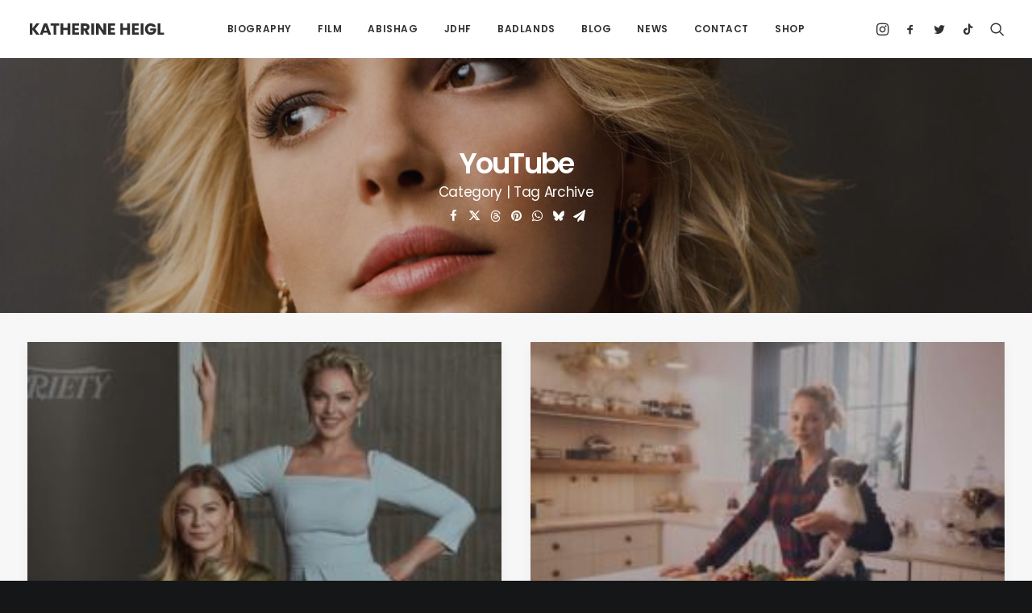

--- FILE ---
content_type: text/html; charset=UTF-8
request_url: https://katherineheigl.info/tag/youtube/
body_size: 24095
content:
<!DOCTYPE html>
<html class="no-touch" lang="en-US" xmlns="http://www.w3.org/1999/xhtml">
<head>
<meta http-equiv="Content-Type" content="text/html; charset=UTF-8">
<meta name="viewport" content="width=device-width, initial-scale=1">
<link rel="profile" href="http://gmpg.org/xfn/11">
<link rel="pingback" href="https://katherineheigl.info/xmlrpc.php">
<meta name='robots' content='index, follow, max-image-preview:large, max-snippet:-1, max-video-preview:-1' />
	<style>img:is([sizes="auto" i], [sizes^="auto," i]) { contain-intrinsic-size: 3000px 1500px }</style>
	
	<!-- This site is optimized with the Yoast SEO plugin v26.3 - https://yoast.com/wordpress/plugins/seo/ -->
	<title>YouTube Archives - Katherine Heigl</title>
<style id="rocket-critical-css">ul{box-sizing:border-box}:root{--wp--preset--font-size--normal:16px;--wp--preset--font-size--huge:42px}.gdpr-overlay{background:#141618;display:none;height:100%;left:0;opacity:.6;position:fixed;top:0;width:100%;z-index:99999999}.gdpr *{font-family:inherit!important}.gdpr input[type="submit"]{border-radius:2px;border-width:0;box-shadow:none;font-family:inherit!important;font-size:12px!important;font-weight:600!important;letter-spacing:-0.3px;line-height:22px;padding:9px 27px 9px 27px;text-shadow:none;text-transform:none}.gdpr-privacy-preferences .gdpr-wrapper{border-radius:2.5px;box-sizing:border-box;display:none;height:100%;left:50%;max-height:700px;max-width:1000px;overflow:hidden;overflow:visible;padding:15px;position:fixed;top:50%;transform:translate(-50%,-50%);width:100%;z-index:999999999;padding:36px}.gdpr-privacy-preferences form{box-shadow:0 50px 50px -30px rgba(0,0,0,0.2),0 30px 50px 0 rgba(0,0,0,0.15);height:100%;position:relative}.gdpr-privacy-preferences .gdpr-box-title{height:0;position:relative}.gdpr-privacy-preferences .gdpr-box-title h3{display:none}.gdpr-privacy-preferences .gdpr-close{color:#fff;line-height:0;position:absolute;top:50%}body:not(.rtl) .gdpr-privacy-preferences .gdpr-close{right:-27px}.gdpr-privacy-preferences .gdpr-close:before{content:'\e117';font-family:uncodeicon!important;font-size:18px;display:inline-block}.gdpr-privacy-preferences footer{background-color:#f7f7f7;border-bottom-left-radius:2px;border-bottom-right-radius:2px;border-top:1px solid #eaeaea;bottom:0;height:96px;left:0;margin-left:0;overflow:hidden;padding:18px 36px;position:absolute;right:0;width:auto}.gdpr-privacy-preferences footer input{margin-top:0}.gdpr-privacy-preferences .gdpr-content{background:#fff;border-bottom-left-radius:2px;border-bottom-right-radius:2px;bottom:0;left:0;overflow:hidden;position:absolute;right:0;top:0}.gdpr-privacy-preferences .gdpr-tab-content{background-color:#fff;bottom:76px;display:block;left:0;overflow:hidden;position:absolute;right:0;top:0}.gdpr-privacy-preferences .gdpr-tab-content header{padding:36px 36px 0}.gdpr-privacy-preferences .gdpr-tab-content h4{color:#303133;font-family:inherit!important;font-size:16px;margin-bottom:18px;margin-top:0}.gdpr-privacy-preferences .gdpr-tab-content>div{max-height:100%;overflow-y:auto}.gdpr-privacy-preferences .gdpr-tab-content .gdpr-active{display:block}.gdpr-privacy-preferences .gdpr-info{color:#72777c;font-size:14px;font-weight:400;padding:0 36px 36px}.gdpr-privacy-preferences .gdpr-info p{color:#72777c;font-size:13px;font-weight:400;margin-bottom:27px;margin-top:0}@media (min-width:480px){.gdpr-privacy-preferences footer{height:76px}.gdpr-privacy-preferences footer input{width:auto!important}}@media (min-width:570px){.gdpr-privacy-preferences .gdpr-content{border-radius:2px}.gdpr-privacy-preferences .gdpr-tab-content{display:block}}html{font-family:sans-serif;-ms-text-size-adjust:100%;-webkit-text-size-adjust:100%}body{margin:0}footer,header{display:block}canvas{display:inline-block;vertical-align:baseline}a{background:transparent}h1{font-size:2em;margin:0.67em 0}img{border:0}svg:not(:root){overflow:hidden}input,textarea{color:inherit;font:inherit;margin:0}input[type="submit"]{-webkit-appearance:button}input::-moz-focus-inner{border:0;padding:0}input{line-height:normal}input[type="search"]{-webkit-appearance:textfield;-moz-box-sizing:content-box;-webkit-box-sizing:content-box;box-sizing:content-box}input[type="search"]::-webkit-search-cancel-button,input[type="search"]::-webkit-search-decoration{-webkit-appearance:none}textarea{overflow:auto}script{display:none!important}*{box-sizing:border-box}*:before,*:after{box-sizing:border-box}html{overflow-y:scroll;overflow-x:hidden;-webkit-overflow-scrolling:touch;height:100%}@media (max-width:569px){html{margin-top:0px}}body{height:100%;-webkit-font-smoothing:antialiased;-moz-osx-font-smoothing:grayscale;overflow:initial!important}.box-wrapper{display:table;table-layout:fixed;width:100%;height:100%;overflow:hidden}.box-container{display:table;width:100%;height:100%;table-layout:fixed;position:relative}.main-wrapper{position:relative;width:100%}body:not(.uncode-unmodal-overlay-visible) .main-wrapper{z-index:0}.hmenu .main-wrapper{display:table-row}body:not(.menu-offcanvas) .main-wrapper{height:100%}@media (max-width:959px){.main-container{padding-top:0px!important}}.sections-container{display:table;table-layout:fixed;width:100%;height:100%}.page-wrapper,.page-body{display:table-row;width:100%;height:100%}.page-body{position:relative}@media (max-width:569px){body.menu-mobile-centered .mobile-hidden:not(.social-icon):not(.menu-social):not(.menu-icons){display:none!important}}@media (min-width:570px) and (max-width:959px){body.menu-mobile-centered .tablet-hidden:not(.social-icon):not(.menu-social):not(.menu-icons){display:none!important}}@media (min-width:960px){.desktop-hidden{display:none!important}}.post-wrapper{margin:auto}input,textarea{font-family:inherit;font-size:inherit;line-height:inherit}a{border:0;text-decoration:none}body:not(.uncode-accessible) a{outline:0}img{max-width:100%;height:auto}img.async-done{width:100%;height:auto;max-width:none}.body-borders>*{position:fixed;z-index:11000}.body-borders .top-border{top:0;left:0;width:100%}.body-borders .right-border{top:0;right:0;height:100%}.body-borders .left-border{top:0;left:0;height:100%}h1,h2,h3,h4{-webkit-font-smoothing:antialiased}h1,.h1{font-size:35px;line-height:1.2;margin:27px 0 0}@media (max-width:339px){h1,.h1{font-size:28px}}h2{font-size:29px;line-height:1.2;margin:27px 0 0}h3{font-size:24px;line-height:1.2;margin:27px 0 0}h4{font-size:20px;line-height:1.2;margin:27px 0 0}.h5{font-size:17px;line-height:1.2;margin:27px 0 0}p,li,label{line-height:1.75;margin:18px 0px 0px 0px}ul{margin:18px 0px 0px 0px;padding-left:18px}ul{padding:0}ul i{margin-right:18px}ul{list-style:none}ul li{margin-top:0}.text-capitalize{text-transform:capitalize}.font-weight-400,.font-weight-400 *:not(strong):not(b){font-weight:400!important}.row-inner{display:table-row}@media (max-width:959px){.row-inner{display:table;table-layout:fixed;width:100%}}.row{display:table;table-layout:fixed;width:100%;position:relative}.row .uncol{display:block;overflow:hidden;position:relative}.row .uncoltable{display:table;table-layout:fixed;position:relative;width:100%;height:100%}@media (max-width:959px){.row .uncoltable{padding-top:0!important}}.row .uncell{display:table-cell;position:relative;height:100%;vertical-align:inherit;border:0}.row .uncell.no-block-padding{padding:0px 0px 0px 0px}.row .uncont.col-custom-width{margin-left:auto;margin-right:auto}@media (min-width:960px){.row .uncont.col-custom-width{border-width:36px 0;border-style:solid;border-color:transparent;border-top-width:0px;border-bottom-width:0px;background-clip:padding-box}}.row .uncont>*{position:relative}.row div[class*=col-lg-].align_center>.uncol>.uncoltable>.uncell>.uncont{text-align:center}.row div[class*=col-lg-].align_left>.uncol>.uncoltable>.uncell>.uncont{text-align:left}.row div[class*=col-lg-].pos-center>.uncol>.uncoltable>.uncell>.uncont{margin:0 auto}.row div[class*=col-lg-].pos-top,.row div[class*=col-lg-].pos-top .uncell{vertical-align:top}.row div[class*=col-lg-].pos-middle .uncell,.row div[class*=col-lg-].pos-middle{vertical-align:middle}@media (max-width:959px){.row div[class*=col-lg-]{padding:36px 0px 0px 0px}}.row-background{position:absolute;top:0;bottom:0;left:0;right:0;overflow:hidden;border-radius:inherit;background-clip:padding-box;-webkit-overflow-scrolling:touch}.row-background .background-wrapper{backface-visibility:hidden;position:absolute;left:0px;top:0px;width:100%;height:100%;overflow:hidden;border-radius:inherit;background-clip:padding-box}@media (max-width:959px){.mobile-parallax-not-allowed .row-background .background-wrapper{transform:none!important;height:100%!important}}.row-background .background-wrapper .background-inner{border-radius:inherit;position:absolute;top:0;bottom:0;left:0;right:0;background-attachment:scroll}@media (max-width:1499px){.row-background .background-wrapper .background-inner{background-size:cover}}@media (hover:none) and (pointer:coarse){.row-background .background-wrapper .background-inner{background-attachment:scroll!important}}.main-container{display:table;table-layout:fixed;width:100%;height:100%}.main-container .row{width:100%;table-layout:fixed}.main-container .row .uncol{overflow:visible}@media (max-width:959px){.main-container .row .uncol{position:relative!important;top:0px;left:0px;height:100%;width:100%}}@media (max-width:959px){.main-container .row .uncont:not(.overflow-hidden-mask){max-width:none!important;height:auto!important}}@media (max-width:959px){.main-container .row.row-parent:not(.row-slider):not(.row-header):not(.unequal-flex){height:auto!important}}@media (max-width:569px){.main-container .row.row-parent:not(.no-h-padding) .column_parent>.uncol>.uncoltable>.uncell>.uncont:not(.col-custom-width){padding-left:0px!important;padding-right:0px!important}}.main-container .row .column_parent{clear:both}.main-container .row-inner{position:relative;display:table;table-layout:fixed;height:100%;min-width:100%;width:auto}.main-container .row-inner>div:not(.vc_helper){padding:0px 0px 0px 36px}@media (max-width:959px){.main-container .row-inner>div:not([class*=col-md]){padding:36px 0px 0px 0px}.main-container .row-inner>div:first-child:not([class*=col-md]){padding-top:0px}}@media (max-width:569px){.main-container .row-inner>div:not(.vc_helper){padding:36px 0px 0px 0px}.main-container .row-inner>div:first-child{padding-top:0px}}@media (min-width:960px){.main-container .row-inner{margin-left:-36px}}.main-container .row-container{position:relative;clear:both;border:0}.main-container .row-container .row-parent{padding:36px 36px 36px 36px}.main-container .row-container .row-parent .no-internal-gutter .uncont>*{margin-top:0px}.main-container .row-container .row-parent .single-internal-gutter .uncont>*:not(.uncode-owl-nav-wrap):not(.pin-spacer):not([data-sticky]){margin-top:36px}.main-container .row-container .row-parent .uncont>*:first-child:not([class*=shift_y_]),.main-container .row-container .row-parent .uncont>*:first-child:not(.divider-wrapper):not(.edit-account)>*:first-child:not(.isotope-wrapper):not(.justified-wrapper):not(.index-wrapper):not(.edit-account):not([class*=shift_y_]),.main-container .row-container .row-parent .uncont>*:first-child:not(.divider-wrapper):not(.edit-account)>*:first-child>*:first-child:not([class*=shift_y_]),.main-container .row-container .row-parent .uncont>*:first-child:not(.divider-wrapper):not(.edit-account)>*:first-child:not(.isotope-wrapper):not(.justified-wrapper):not(.index-wrapper):not(.edit-account)>*:first-child>*:first-child:not([class*=shift_y_]){margin-top:0px!important}.main-container .row-container .single-top-padding{padding-top:36px}.main-container .row-container .single-bottom-padding{padding-bottom:36px}.main-container .row-container .single-h-padding{padding-left:36px;padding-right:36px}.main-container .row-container .quad-top-padding{padding-top:144px}@media (max-width:1499px){.main-container .row-container .quad-top-padding{padding-top:108px}}@media (max-width:959px){.main-container .row-container .quad-top-padding{padding-top:72px}}.main-container .row-container .quad-bottom-padding{padding-bottom:144px}@media (max-width:1499px){.main-container .row-container .quad-bottom-padding{padding-bottom:108px}}@media (max-width:959px){.main-container .row-container .quad-bottom-padding{padding-bottom:72px}}.col-lg-0{padding:27px 36px 27px 36px}.col-lg-12{padding:36px 36px 36px 36px;display:block;height:auto;width:100%;vertical-align:top;position:relative}@media (min-width:960px){.col-lg-0,.col-lg-12{display:table-cell;height:100%}.chrome .col-lg-0,.chrome .col-lg-12{height:0}.col-lg-12{width:100%}.row .uncoltable{min-height:0!important}}.block-bg-overlay{border-radius:inherit;position:absolute;width:100%;height:100%;top:0px}@media (min-width:570px) and (max-width:959px){div[class*=vc_custom_]:not(.vc_custom_preserve_tablet){margin-left:0;border-left-width:0!important;border-right-width:0!important}}@media (max-width:569px){div[class*=vc_custom_]:not(.vc_custom_preserve_mobile){margin-left:0;border-left-width:0!important;border-right-width:0!important}}label{font-size:14px;line-height:1.75;margin:18px 0 0;margin:0px 0px 5px 0px}form p{margin:18px 0px 0px 0px;font-weight:600}input,textarea{display:block;line-height:initial;margin:9px 0px 0px 0px;padding:10px 15px 10px 15px;border-style:solid;border-radius:2px;font-weight:normal;background-color:#fff;border:1px solid transparent}.style-dark input{background-color:transparent}input[type="submit"]{display:inline-block;text-align:center!important;vertical-align:middle;border-radius:2px;white-space:nowrap;-webkit-text-stroke:0px;width:auto;box-shadow:none;-webkit-font-smoothing:antialiased}body:not(.uncode-accessible) input[type="submit"]{outline:0}input[type="submit"]{background-image:none}input[type="search"]{box-sizing:border-box;-webkit-appearance:none}textarea{width:100%;resize:none}.form-fluid{width:100%!important}.grecaptcha-badge{z-index:1}.search-container-inner{position:relative}.search-container-inner input{padding-right:36px}.search-container-inner i.fa{position:absolute;right:0.35em;top:calc(50% - 1em);margin-top:-9px;padding:1em}.form-fluid{width:100%!important}.btn-default:not(.icon-automatic-video){border-radius:2px}.fa-stack{text-align:center;border-width:1px!important}.post-wrapper{display:table;table-layout:fixed;width:100%;height:100%}.post-wrapper .post-body{display:table;table-layout:fixed;width:100%}@media (max-width:569px){.post-content{max-width:100%!important}}.post-content::after{clear:both;content:'';display:block}.post-content>*:first-child,.post-content>.row-container>.row-parent>*:first-child{margin-top:0px}.post-content img{max-width:100%}#vh_layout_help{height:100vh;position:fixed;visibility:hidden;z-index:-100000}.menu-smart,.menu-smart li{display:block;list-style:none;padding:0;margin:0;line-height:normal}body:not(.rtl) .menu-smart,body:not(.rtl) .menu-smart li{direction:ltr}.menu-container ul.menu-smart a{position:relative;display:block}body[class*=hmenu] div:not(.menu-accordion)>ul.menu-smart>li{display:inline-flex;align-items:center}body[class*=hmenu] div:not(.menu-accordion)>ul.menu-smart>li>a{display:inline-flex;align-items:center}body[class*=hmenu] div:not(.menu-accordion)>ul.menu-smart>li::after{content:'';display:inline}@media (max-width:959px){body[class*=hmenu] div:not(.menu-accordion)>ul.menu-smart>li:not(.social-icon){display:block}}body[class*=hmenu] div:not(.menu-accordion)>ul.menu-smart>li>a{z-index:100}ul.menu-smart a{white-space:nowrap}ul.menu-smart:after{content:"\00a0";display:block;height:0;font:0/0 serif;clear:both;visibility:hidden;overflow:hidden}.navbar-nav>ul.menu-smart:after{content:'';display:block;height:100%;left:0;position:absolute;top:0;visibility:visible;width:100%;z-index:100}.navbar-nav>ul.menu-smart{position:relative}@media (min-width:960px){ul.menu-smart li:not(.menu-item) *,ul.menu-smart li:not(.menu-item) *:before,ul.menu-smart li:not(.menu-item) *:after,ul.menu-smart li:not(.mega-menu) *,ul.menu-smart li:not(.mega-menu) *:before,ul.menu-smart li:not(.mega-menu) *:after{box-sizing:content-box}}@media (min-width:960px){.menu-smart{padding:0px 13px 0px 13px}}ul.menu-smart{line-height:0px}.menu-smart a span{align-items:center;display:inline-flex;position:relative;background:inherit}@media (min-width:960px){.menu-smart>li>a{padding:0px 14px 0px 14px}.menu-primary .menu-icons.menu-smart>li>a{padding:0px 9px 0px 9px}}@media (min-width:960px){.menu-primary .menu-smart .social-icon>a{padding:0px 5px 0px 5px}}@media (max-width:959px){.menu-primary .menu-smart .social-icon{display:inline-block}}.menu-smart>li:first-child{border-left-width:0!important}.menu-smart i.fa-dropdown{display:inline-block;position:relative;padding:0px 0px 0px 9px;margin:0px 0px 0px 0px;margin-right:0;box-sizing:content-box!important;font-size:.8em;text-align:right!important}@media (max-width:959px){.menu-horizontal:not(.top-menu-enhanced-horizontal){overflow:hidden}}.menu-horizontal{line-height:0px}@media (min-width:960px){.menu-horizontal{height:100%;width:100%}}@media (min-width:960px){.menu-horizontal>div{height:100%;display:inline-table}}.menu-horizontal{position:relative}@media (max-width:959px){.menu-horizontal:not(.top-menu-enhanced-horizontal){overflow:hidden}}@media (max-width:959px){ul.menu-smart{width:100%!important}ul.menu-smart>li{float:none}ul.menu-smart>li>a{white-space:normal}.menu-smart{line-height:normal}.menu-smart a{padding:9px 36px 9px 36px}.menu-smart-social a{padding:9px 0px 9px 0px}.menu-smart li{border-left:0px!important}form input[type="submit"]{width:100%;box-sizing:border-box;margin:0}.menu-smart:not(.menu-smart-social) a{padding:9px 36px 9px 36px}.menu-smart:not(.top-menu-enhanced-child) a{font-weight:500}}@media (max-width:959px){.menu-mobile-centered .main-menu-container .menu-horizontal{display:table!important;min-height:100%;text-align:center;width:100%}.menu-mobile-centered .main-menu-container .menu-horizontal .menu-horizontal-inner{display:table-cell;margin:auto;padding:54px 0px 54px 0px;vertical-align:middle;width:100%}.menu-mobile-centered .main-menu-container .menu-horizontal .menu-horizontal-inner ul.menu-smart:not(.menu-smart-social):not(.menu-social):first-child{padding:0!important}.menu-mobile-centered .main-menu-container .menu-horizontal .menu-horizontal-inner ul.menu-smart li.menu-item:not(.social-icon)>a,.menu-mobile-centered .main-menu-container .menu-horizontal .menu-horizontal-inner ul.menu-smart li.menu-item-link:not(.social-icon)>a{display:block;line-height:1.3!important;padding-top:5px;padding-bottom:5px}.menu-mobile-centered .menu-smart:not(.top-enhanced-inner) li:not(.social-icon) .fa[class*=fa-angle-]{display:none!important}.menu-mobile-centered .menu-smart:not(.top-enhanced-inner) li.social-icon a .fa{margin:0!important}.menu-mobile-centered .menu-smart:not(.top-enhanced-inner) li i+span{margin:0!important}.menu-mobile-centered .main-menu-container .menu-horizontal .menu-horizontal-inner ul.menu-smart li.social-icon>a{font-size:6.5vw;padding-left:2vw!important;padding-right:2vw!important}.menu-mobile-centered .menu-smart-social{padding:0 36px 0!important}}@media (min-width:960px){.hmenu:not(.hmenu-center-split) .navbar-nav-first:not(.navbar-cta){width:100%}}@media (min-width:960px){.menu-no-arrows .menu-smart>li>a i.fa-dropdown{display:none}}@media (min-width:960px){.hmenu .menu-horizontal-inner{width:100%}.menu-icons i:not(.fa-dropdown){margin-right:0px;line-height:0px;position:relative}body[class*=hmenu] .menu-icons i:not(.fa-dropdown){font-size:18px;width:1em}}@media (min-width:960px){header{width:100%;z-index:1000;position:relative}}@media (max-width:959px){.menu-wrapper{position:relative;z-index:1000}}@media (max-width:959px){.menu-horizontal .menu-horizontal-inner>div:not(:first-child):not(.uncode-close-offcanvas-mobile):not(.navbar-main):not(.appended-navbar),.menu-horizontal .menu-horizontal-inner li.social-icon+li:not(.social-icon){padding-top:36px}}.menu-wrapper{display:table-row;width:100%;position:relative;height:1px}@media (max-width:959px){.menu-wrapper.menu-hide-only .main-menu-container{overflow:hidden}}.row-menu{position:relative;width:100%;height:100%}@media (max-width:959px){.row-menu{max-width:none!important}}.row-menu-inner{width:100%;background-clip:content-box!important;position:relative}@media (min-width:960px){.row-menu-inner{display:table;height:100%}}.row-menu-inner>div:not(.logo-container){padding-top:0px;padding-bottom:0px}.hmenu .navbar-nav{height:100%}.hmenu .menu-smart{height:100%}.menu-with-logo .menu-smart>li,.menu-with-logo .menu-smart>li>a{height:100%}@media (min-width:960px){.hmenu .menu-primary .menu-smart>li>a{height:100%;line-height:1em}}.menu-horizontal-inner{line-height:0px}.menu-container{overflow:visible;width:100%}@media (max-width:959px){ul.menu-smart i{margin-right:9px}}.menu-container .navbar-brand *{line-height:1em}@media (max-width:959px){.menu-wrapper div[class*=col-lg-]{display:block}}.menu-wrapper div[class*=col-lg-].middle{vertical-align:middle}.navbar-header{position:relative}#main-logo{line-height:0px;text-align:center;position:relative;z-index:100;display:inline-block}#main-logo a>*{margin:0px;width:auto}.logo-container .html-code{position:relative;text-align:left;height:100%}.logo-container .html-code .logo-canvas{display:block;height:100%!important;visibility:hidden}.logo-container .html-code svg{height:100%;left:0;position:absolute;top:0;width:100%}@media (max-width:959px){.logo-container .html-code svg{text-align:left}}.logo-container .main-logo{position:relative}.menu-container{float:none!important}.menu-container:before,.menu-container:after{content:" ";display:table;table-layout:fixed}.menu-container:after{clear:both}.menu-container:before,.menu-container:after{content:" ";display:table;table-layout:fixed}.menu-container:after{clear:both}.navbar .menu-container{z-index:2}.menu-container:after{content:'';display:block}.logo-container{line-height:1px;vertical-align:top}.logo-container>*{margin:0 auto;line-height:normal}@media (min-width:960px){body.hmenu-position-center .menu-primary-inner{text-align:center}.menu-primary-inner>*{text-align:left}body.hmenu-position-center .logo-container{min-width:200px}body.hmenu-position-center:not(.menu-has-cta) .main-menu-container .navbar-nav-last{min-width:200px}body.hmenu .menu-primary .menu-horizontal .menu-smart>li>a{padding-top:0px;padding-bottom:0px}body[class*=hmenu-]:not(.hmenu-center-split):not(.hmenu-center-double):not(.hormenu-position-right) .logo-container{padding-left:0px!important}body[class*=hmenu-] .navbar-nav-last{text-align:right}body[class*=hmenu-]:not(.hormenu-position-right) .navbar-nav-last:not(.navbar-cta)>ul>li:first-child>a{margin-left:0px;padding-left:0px!important}body[class*=hmenu-]:not(.hormenu-position-right) .navbar-nav-last>ul:last-child>li:last-child>a{margin-right:0px;padding-right:0px!important}body[class*=hmenu-]:not(.hormenu-position-right) .navbar-nav-last>ul:last-child{padding-right:0px}.main-menu-container .menu-horizontal-inner .fa-angle-right.fa-dropdown{display:none}body.hmenu .menu-container .navbar-nav:not(.uncode-close-offcanvas-mobile){display:table-cell;white-space:nowrap;vertical-align:top}body:not(.hmenu-center) .menu-absolute{left:0;right:0;z-index:1000;position:absolute}}body.menu-mobile-transparent:not(.hmenu-center) .menu-absolute.menu-transparent{left:0;right:0;z-index:1000;position:absolute}@media (max-width:959px){.menu-wrapper .menu-container{position:absolute;z-index:1000!important}.menu-container .logo-container{position:relative;padding:27px 36px 27px 36px!important}.main-menu-container{float:left;height:0;overflow:hidden;width:100%}.menu-horizontal-inner>div:last-child .menu-smart{padding-bottom:27px!important}body:not(.hmenu-center-split) .menu-horizontal-inner .navbar-nav:not(:first-child) .menu-smart{padding-top:0}.menu-horizontal-inner .navbar-nav:first-child:not(:only-child) .menu-smart{padding-bottom:0}#main-logo.navbar-header{display:inline-block}}.uncode-close-offcanvas-mobile{display:none;font-family:sans-serif;font-size:20px;height:68px;line-height:62px;position:absolute;right:0;text-align:center;top:0;width:92px;-webkit-transform:translateZ(0)}body .menu-button-offcanvas{align-items:center;align-self:stretch;display:flex}body[class*=hmenu-] .menu-wrapper [class*=col-lg-]:not(.logo-container){padding-left:0;padding-right:0}@media (max-width:959px){.menu-hide{position:absolute;z-index:1000}.menu-mobile-animated .menu-hide-only .menu-container .menu-smart>li{opacity:0;transform:scale(1.1) translateY(-24px)}}@media (min-width:960px){body:not(.hmenu-center-split) #masthead[class*="-h-padding"] .row-menu .row-menu-inner .logo-container{padding-left:0!important;padding-right:0!important;position:static!important}}@media (min-width:960px){.single-h-padding#masthead .row-menu .row-menu-inner{padding-left:36px;padding-right:36px}}@media (max-width:959px){[class*="-h-padding"]#masthead .row-menu .row-menu-inner{padding-left:0;padding-right:0}}.mmb-container{align-content:center;align-items:center;display:none;height:100%;z-index:100}@media screen and (max-width:959px){.mmb-container{display:inline-flex;opacity:1!important}}@media screen and (max-width:959px){.mmb-container{position:absolute;top:0;right:0}}.mobile-menu-button{display:none;line-height:0px;position:relative;padding:0 36px;z-index:0}@media screen and (max-width:959px){.mobile-menu-button{align-items:center;display:flex;height:100%;opacity:1!important}}.mobile-menu-button.menu-close-search{transform:none;height:74px;line-height:20px}.lines-button .lines{position:relative;vertical-align:middle}.lines-button .lines,.lines-button .lines:before,.lines-button .lines:after,.lines-button .lines>span{border-radius:5px;background-clip:padding-box;display:inline-block;height:2px;width:20px}.lines-button .lines:before,.lines-button .lines:after,.lines-button .lines>span{content:'';left:0;position:absolute;transform-origin:10px center}.lines-button .lines:before{top:6px}.lines-button .lines:after{top:-6px}.lines-button .lines>span{transform:translateY(-50%);top:50%;display:none}.lines-button.close .lines{background:transparent!important}.lines-button.close .lines:before,.lines-button.close .lines:after{top:0}.lines-button.close .lines:before{transform:rotate3d(0,0,1,45deg)}.lines-button.close .lines:after{transform:rotate3d(0,0,1,-45deg)}.mobile-additional-icons{align-items:center;display:flex;height:100%;position:absolute;right:89px;z-index:1}.mobile-additional-icon{align-items:center;display:inline-flex;padding-left:18px;padding-right:0}@media screen and (min-width:960px){.mobile-additional-icon{z-index:1000}}.mobile-additional-icon i{display:block;font-size:18px}.isotope-system:not(.index-single) .isotope-container{opacity:0}.grid-wrapper{position:relative;-webkit-transform:translateZ(0);-moz-transform:translateZ(0);-o-transform:translateZ(0);-ms-transform:translateZ(0);transform:translateZ(0)}.grid-wrapper:before{opacity:0;content:""}.grid-wrapper.single-gutter:not(.linear-wrapper){margin-top:-36px!important}.tmb>.t-inside{background-clip:content-box}.no-touch .isotope-container>.tmb>.t-inside:not(.no-anim){opacity:0}.single-gutter:not(.owl-carousel-container):not(.uncode-post-table):not(.justified-wrapper):not(.post-titles-inner):not(.index-scroll-wrapper):not(.pin-wrap) .tmb>.t-inside{margin-top:36px}.el-text{clear:both}.heading-text.el-text>*:first-child{margin-top:0!important;display:inline-block}.heading-text.el-text>*:last-child{margin-bottom:0!important}.el-text>*>span:not(.heading-text-inner){display:block}.el-text+.clear{margin-top:0!important}.header-wrapper{display:table;table-layout:fixed;position:relative;overflow:hidden;width:100%;height:100%}.header-wrapper .heading-text>*:first-child{margin-top:0!important}.header-wrapper .heading-text:not(.heading-bigtext){display:inline-block}.header-wrapper .column_parent{height:100%!important}@media (min-width:960px){.chrome .header-wrapper .column_parent{height:0!important}}.header-wrapper:not(.header-only-text):before{background-repeat:no-repeat;position:absolute;top:50%;left:50%;width:38px;height:38px;margin-top:-19px;margin-left:-19px;content:"";z-index:1;opacity:1;animation:spin 2s infinite linear}@media (min-width:960px){#page-header{display:table-row;width:100%}}#page-header .header-wrapper .row-container:not([data-revealed])>.row-background{opacity:0}@media (max-width:959px){#page-header .row .uncol{padding-top:0!important}}#page-header[data-imgready="true"] .header-wrapper:not(.header-only-text):before{opacity:0;animation:none}#page-header[data-imgready="true"] .header-wrapper>*{opacity:1}#page-header[data-imgready="true"] .header-wrapper .row-container>.row-background{opacity:1}.single-gutter>div>.tmb{padding-right:36px}.tmb>.t-inside{position:relative;display:table;table-layout:fixed;width:100%}.tmb .t-entry-visual{position:relative;overflow:hidden;text-align:left;background-position:center;background-repeat:no-repeat;background-size:cover;-webkit-font-smoothing:antialiased}.tmb .t-entry-visual .pushed,.tmb .t-entry-visual .t-entry-visual-cont>a{overflow:hidden;position:absolute;top:0;bottom:0;left:0;right:0}.tmb .t-entry-visual img{width:100%;max-width:none;z-index:1;position:relative;display:block}.tmb-img-ratio.tmb .t-entry-visual .t-entry-visual-cont>a>img{position:absolute;top:0;bottom:0;left:0;right:0;height:100%}.tmb-image-anim.tmb .t-entry-visual img:not(.avatar){-webkit-backface-visibility:hidden;backface-visibility:hidden}.tmb .t-entry-visual .t-entry-visual-overlay{position:absolute;top:0;bottom:0;left:0;right:0;z-index:2}.tmb .t-entry-visual .t-entry-visual-overlay .t-entry-visual-overlay-in{width:100%;height:100%}.tmb-overlay-showed.tmb .t-entry-visual .t-entry-visual-overlay{opacity:1}.tmb .t-entry-visual img{transform:scale(1,1)}.tmb .dummy{background-size:cover;margin-top:-1px}.isotope-wrapper.single-gutter .isotope-layout{margin-right:-36px}.overlay{position:fixed;width:100%;height:100%;top:0;left:0;z-index:10000;opacity:0;visibility:hidden}.overlay input{background-color:transparent!important}.overlay .search-container{perspective:1200px}@media (min-width:960px){.overlay.overlay-sequential .search-container form{opacity:0;transform:translateY(-40px);animation-timing-function:cubic-bezier(0.45,0.005,0,1)}}.overlay.overlay-search{display:table;table-layout:fixed;height:100%;overflow:hidden;width:100%;text-align:center;z-index:10002}.overlay.overlay-search .mmb-container{display:inline-flex;height:auto;position:absolute;right:0;top:0px;z-index:10003}.overlay.overlay-search .search-container{display:table-cell;perspective:none;vertical-align:middle;width:100%;font-size:28px;font-size:3.5vh}@media (max-width:569px){.overlay.overlay-search .search-container{font-size:18px}}.overlay.overlay-search .search-container .search-container-inner{width:100%;max-width:none}.overlay.overlay-search .search-container .search-container-inner i{margin-top:-1.5em;padding:1em;right:0.5em;top:50%}.overlay.overlay-search .search-container form{display:inline-block;width:100%;max-width:600px;max-width:60vw;padding-top:100px;padding-bottom:100px}@media (min-width:960px){.overlay.overlay-search .search-container form{max-width:60vw}}@media (max-width:959px){.overlay.overlay-search .search-container form{max-width:calc(100% - 72px)}}.overlay.overlay-search .search-container form .search-container-inner input{display:inline-block;margin:0px;width:100%;font-size:28px;font-size:3.5vh;padding:.8em 3em .8em 1.5em}@media (max-width:569px){.overlay.overlay-search .search-container form .search-container-inner input{font-size:16px}}html{position:inherit}footer{width:100%}.footer-scroll-top{z-index:100;display:none;position:fixed;right:22px;bottom:22px}.footer-scroll-top:not(.window-scrolled){opacity:0}.footer-scroll-top i{border-radius:2px;width:2em;height:2em;line-height:2em}.share-button{display:inline-block!important;min-height:28px;width:34px;position:relative;top:-2px}div[class*=sharer-].share-button [class*=social-]:before{font-family:'uncodeicon'!important}div[class*=sharer-].share-button label{margin:0;padding:5px 8px;display:inline-block;border-radius:2px}div[class*=sharer-].share-button label span{display:none}div[class*=sharer-].share-button .social{margin-left:0;opacity:0}div[class*=sharer-].share-button .social.top{transform-origin:0 0;margin-top:-180px}div[class*=sharer-].share-button .social ul{color:#ffffff;margin:auto;padding:2px!important;display:table;table-layout:fixed;background-color:#222;border-radius:1px}div[class*=sharer-].share-button .social ul:after{content:"";position:absolute;width:0;height:0;border-color:transparent;border-style:solid;bottom:-5px;margin-top:-5px;border-width:5px 5px 0;border-top-color:#222;left:50%;margin-left:-5px}.share-button .social ul,.share-button .social{position:relative;z-index:1}div[class*=sharer-].share-button .social ul li{text-align:center;display:block!important;position:relative;z-index:2;width:24px;height:24px;line-height:24px}.share-button.only-icon .social ul li:first-child{margin-left:-9px}.share-button.only-icon .social ul li:last-child{margin-right:-9px}.share-button.only-icon{display:inline-block!important;margin-bottom:-10px;top:1px}.social-export:before{content:"\f1e0"!important;font-size:16px}.social-facebook:before{content:"\f09a"!important}.social-twitter:before{content:"\e942"!important;font-weight:bold}.social-threads:before{content:"\e94b"!important;font-size:0.98em}.social-bluesky:before{content:"\e949"!important}.social-pinterest:before{content:"\f0d2"!important}.social-linkedin:before{content:"\f0e1"!important}.social-whatsapp:before{content:"\f232"!important}.social-xing:before{content:"\f168"!important}.social-paper-plane:before{content:"\f1d8"!important}div[class*=sharer-].share-button.share-inline{width:auto;display:inline-block!important}.share-button.share-inline .social.top{opacity:1;margin-top:0px!important;width:auto;float:none!important}.share-button.share-inline .social.top ul{width:auto;background:none;border:none;color:inherit;margin:0px}.share-button.share-inline .social.top li{display:inline-block!important;margin-right:2px}.share-button.share-inline .social-export{display:none}div[class*=sharer-].share-button.share-inline .social ul:after{display:none}html:not(.no-cssanimations) .animate_when_almost_visible{opacity:0;animation-duration:0.6s;backface-visibility:hidden}html:not(.no-cssanimations) body:not(.fp-waiting) .animate_when_almost_visible.start_animation:not(.zoom-reverse):not(.srcset-lazy-animations).bottom-t-top{animation-name:anim_btt;opacity:1}@keyframes anim_btt{0%{transform:translate3d(0,100px,0);opacity:0}100%{transform:translate3d(0,0,0);opacity:1}}@font-face{font-family:'uncodeicon';src:url(https://katherineheigl.info/wp-content/themes/uncode/library/fonts/uncode-icons.eot);src:url(https://katherineheigl.info/wp-content/themes/uncode/library/fonts/uncode-icons.eot?#iefix) format('embedded-opentype'),url(https://katherineheigl.info/wp-content/themes/uncode/library/fonts/uncode-icons.woff2) format('woff2'),url(https://katherineheigl.info/wp-content/themes/uncode/library/fonts/uncode-icons.woff) format('woff'),url(https://katherineheigl.info/wp-content/themes/uncode/library/fonts/uncode-icons.ttf) format('truetype'),url(https://katherineheigl.info/wp-content/themes/uncode/library/fonts/uncode-icons.svg#uncodeicon) format('svg');font-weight:normal;font-style:normal;font-display:swap}.fa{font-family:'uncodeicon'!important;speak:none;font-style:normal;font-weight:normal;font-variant:normal;text-transform:none;line-height:1;-webkit-font-smoothing:antialiased;-moz-osx-font-smoothing:grayscale}@-moz-keyframes spin{0%{-moz-transform:rotate(0deg)}100%{-moz-transform:rotate(359deg)}}@-webkit-keyframes spin{0%{-webkit-transform:rotate(0deg)}100%{-webkit-transform:rotate(359deg)}}@-o-keyframes spin{0%{-o-transform:rotate(0deg)}100%{-o-transform:rotate(359deg)}}@-ms-keyframes spin{0%{-ms-transform:rotate(0deg)}100%{-ms-transform:rotate(359deg)}}@keyframes spin{0%{transform:rotate(0deg)}100%{transform:rotate(359deg)}}.fa-stack{position:relative;display:inline-block;width:2.5em;height:2.5em;line-height:2.5em;vertical-align:middle;border:2px solid #c0c0c0;-webkit-backface-visibility:hidden;-webkit-box-sizing:initial;-moz-box-sizing:initial;box-sizing:initial;-o-border-radius:2.5em;-moz-border-radius:2.5em;-webkit-border-radius:2.5em;-ms-border-radius:2.5em;border-radius:2.5em}.fa-angle-right:before{content:"\f105"}.fa-angle-up:before{content:"\f106"}.fa-angle-down:before{content:"\f107"}.fa-instagram:before{content:"\f16d"}.fa-search3:before{content:"\e088"}.fa-social-twitter:before{content:"\e660"}.fa-social-facebook:before{content:"\e661"}.fa-tiktok:before{content:"\e92f"}.style-color-wayh-bg{background-color:#141618}.style-color-xsdn-bg{background-color:#ffffff}.style-color-lxmt-bg{background-color:#f7f7f7}.btn-accent{color:#ffffff!important;background-color:#006cff!important;border-color:#006cff!important}.style-light-bg{background-color:#ffffff}.style-dark-bg{background-color:#141618}.font-762333{font-family:Poppins!important}.fontheight-524109{line-height:1.75}.fontspace-781688:not(.bigtext){letter-spacing:-0.02em!important}.fontspace-111509:not(.bigtext){letter-spacing:-0.05em!important}body,p,li,label{font-size:15px}h1:not([class*="fontsize-"]),.h1:not([class*="fontsize-"]){font-size:35px}h2:not([class*="fontsize-"]){font-size:29px}h3:not([class*="fontsize-"]){font-size:24px}h4:not([class*="fontsize-"]){font-size:20px}.h5:not([class*="fontsize-"]){font-size:17px}body{font-weight:400;font-family:Roboto}.style-light{color:#777777}.style-dark{color:#ffffff}.style-light a{color:#303133}h1,h2,h3,h4{letter-spacing:0.00em;font-weight:600;font-family:Roboto}.style-dark h1,.style-dark h2,.style-dark div[class*=sharer-].share-button label,.style-dark .share-button.share-inline .social.top li{color:#ffffff}input[type="submit"]:not(.btn-custom-typo):not(.btn-inherit){font-weight:600!important;font-family:Poppins!important;letter-spacing:0.1em;text-transform:uppercase}input[type="submit"]{border-width:1px}.style-dark input{border-color:rgba(255,255,255,0.25)}@media (min-width:960px){.overlay.style-dark-bg{background-color:rgba(20,22,24,0.95)!important}}input,textarea{box-shadow:inset 0 2px 1px rgba(0,0,0,0.025)}input,textarea,input[type="submit"],.overlay input{border-width:1px}.style-light ::-webkit-input-placeholder{color:#777777}.style-light ::-moz-placeholder{color:#777777}.style-light :-ms-input-placeholder{color:#777777}.style-light :-moz-placeholder{color:#777777}.style-dark ::-webkit-input-placeholder{color:#ffffff}.style-dark ::-moz-placeholder{color:#ffffff}.style-dark :-ms-input-placeholder{color:#ffffff}.style-dark :-moz-placeholder{color:#ffffff}input[type="submit"]{font-size:12px;padding:13px 31px}.style-light .btn-default{color:#ffffff!important;background-color:#303133!important;border-color:#303133!important}.menu-container:not(.grid-filters) ul.menu-smart,.menu-container:not(.grid-filters) ul.menu-smart a:not(.social-menu-link):not(.vc_control-btn){font-family:Poppins}@media (max-width:959px){.menu-primary ul.menu-smart a{font-family:Poppins;font-weight:600}}.menu-container:not(.grid-filters) ul.menu-smart>li>a:not(.social-menu-link),.menu-container:not(.vmenu-container):not(.grid-filters) ul.menu-smart>li>a:not(.social-menu-link):not(.vc_control-btn){font-size:12px}@media (min-width:960px){.menu-container:not(.grid-filters) ul.menu-smart>li>a:not(.social-menu-link),.menu-container:not(.vmenu-container):not(.grid-filters) ul.menu-smart>li>a:not(.social-menu-link):not(.vc_control-btn){font-size:12px}}@media (max-width:959px){.menu-container:not(.grid-filters) ul.menu-smart a:not(.social-menu-link):not(.vc_control-btn){font-size:12px!important}body.menu-mobile-centered .main-menu-container .menu-horizontal .menu-horizontal-inner ul.menu-smart.menu-primary-inner>li>a{font-size:5.5vw!important}body.menu-mobile-centered .main-menu-container .menu-horizontal .menu-horizontal-inner ul.menu-smart:not(.menu-primary-inner) li.menu-item-link>a{font-size:5.5vw!important}}.menu-container:not(.grid-filters) ul.menu-smart>li>a:not(.social-menu-link),.menu-container:not(.grid-filters) ul.menu-smart li.dropdown>a,.menu-container:not(.vmenu-container):not(.grid-filters) ul.menu-smart>li>a:not(.social-menu-link):not(.vc_control-btn),.menu-smart i.fa-dropdown{font-weight:600;letter-spacing:0.05em}.menu-light .menu-smart a{color:#303133}.menu-light .mobile-additional-icon{color:#303133}@media (max-width:959px){.submenu-dark:not(.isotope-filters) .menu-smart a{color:#ffffff}}@media (max-width:959px){.submenu-dark:not(.isotope-filters) .menu-smart a{color:#ffffff}}.menu-light .menu-smart,.menu-light .menu-smart li,.menu-light .main-menu-container{border-color:rgba(234,234,234,0.5)}body:not(.menu-force-opacity):not(.navbar-hover) .menu-transparent.menu-light .menu-smart,body:not(.menu-force-opacity):not(.navbar-hover) .menu-transparent.menu-light .menu-smart>li,body:not(.menu-force-opacity):not(.navbar-hover) .menu-transparent.menu-light .navbar-nav-last>*:first-child::after,body:not(.menu-force-opacity):not(.navbar-hover) .menu-transparent.menu-light .navbar-nav-first>*:first-child::after{border-color:rgba(234,234,234,0.5)}@media (max-width:959px){.submenu-dark:not(.isotope-filters):not(.top-menu-enhanced) .menu-smart,.submenu-dark:not(.isotope-filters):not(.top-menu-enhanced) .main-menu-container{background-color:#1b1d1f}}.mobile-menu-button-dark .lines:not(.lines-dropdown),.mobile-menu-button-dark .lines:not(.lines-dropdown):before,.mobile-menu-button-dark .lines:not(.lines-dropdown):after{background:#ffffff}.mobile-menu-button-light .lines:not(.lines-dropdown),.mobile-menu-button-light .lines:not(.lines-dropdown):before,.mobile-menu-button-light .lines:not(.lines-dropdown):after,.mobile-menu-button-light .lines:not(.lines-dropdown)>span{background:#303133}.style-light .navbar-brand .logo-skinnable{color:#303133}.style-light .navbar-brand .logo-skinnable>*{color:#303133}.style-light .navbar-brand .logo-skinnable svg *{fill:#303133}.tmb-light.tmb .t-entry-visual *:not(.add_to_cart_text):not(.view-cart),.tmb-light.tmb .t-entry-visual a:not(.add_to_cart_text):not(.view-cart){color:#ffffff}.tmb-shadowed:not(.tmb-no-bg).tmb>.t-inside{box-shadow:0px 5px 15px rgba(0,0,0,0.05)}.body-borders .body-border-shadow{box-shadow:0 0px 14px 0px rgba(0,0,0,0.1)}.share-button.share-inline .social.top li.social-linkedin,.share-button.share-inline .social.top li.social-xing{display:none!important}.grecaptcha-badge{visibility:hidden}</style>
	<link rel="canonical" href="https://katherineheigl.info/tag/youtube/" />
	<meta property="og:locale" content="en_US" />
	<meta property="og:type" content="article" />
	<meta property="og:title" content="YouTube Archives - Katherine Heigl" />
	<meta property="og:url" content="https://katherineheigl.info/tag/youtube/" />
	<meta property="og:site_name" content="Katherine Heigl" />
	<meta property="og:image" content="https://katherineheigl.info/wp-content/uploads/2021/01/main-banner-og.jpg" />
	<meta property="og:image:width" content="1200" />
	<meta property="og:image:height" content="630" />
	<meta property="og:image:type" content="image/jpeg" />
	<meta name="twitter:card" content="summary_large_image" />
	<meta name="twitter:site" content="@katieheigl" />
	<script type="application/ld+json" class="yoast-schema-graph">{"@context":"https://schema.org","@graph":[{"@type":"CollectionPage","@id":"https://katherineheigl.info/tag/youtube/","url":"https://katherineheigl.info/tag/youtube/","name":"YouTube Archives - Katherine Heigl","isPartOf":{"@id":"https://katherineheigl.info/#website"},"primaryImageOfPage":{"@id":"https://katherineheigl.info/tag/youtube/#primaryimage"},"image":{"@id":"https://katherineheigl.info/tag/youtube/#primaryimage"},"thumbnailUrl":"https://katherineheigl.info/wp-content/uploads/2023/06/actors-on-actors-feature-adjust.jpg","breadcrumb":{"@id":"https://katherineheigl.info/tag/youtube/#breadcrumb"},"inLanguage":"en-US"},{"@type":"ImageObject","inLanguage":"en-US","@id":"https://katherineheigl.info/tag/youtube/#primaryimage","url":"https://katherineheigl.info/wp-content/uploads/2023/06/actors-on-actors-feature-adjust.jpg","contentUrl":"https://katherineheigl.info/wp-content/uploads/2023/06/actors-on-actors-feature-adjust.jpg","width":1920,"height":1020,"caption":"Variety's Actors On Actors series with Katherine Heigl and Ellen Pompeo. Photograph by Greg Swales."},{"@type":"BreadcrumbList","@id":"https://katherineheigl.info/tag/youtube/#breadcrumb","itemListElement":[{"@type":"ListItem","position":1,"name":"Home","item":"https://katherineheigl.info/"},{"@type":"ListItem","position":2,"name":"YouTube"}]},{"@type":"WebSite","@id":"https://katherineheigl.info/#website","url":"https://katherineheigl.info/","name":"Katherine Heigl","description":"The official web site for actress and producer Katherine Heigl. Exclusive content, news, interviews, photos and media.","publisher":{"@id":"https://katherineheigl.info/#/schema/person/41d2ede76ee764ce539478784a3297f9"},"potentialAction":[{"@type":"SearchAction","target":{"@type":"EntryPoint","urlTemplate":"https://katherineheigl.info/?s={search_term_string}"},"query-input":{"@type":"PropertyValueSpecification","valueRequired":true,"valueName":"search_term_string"}}],"inLanguage":"en-US"},{"@type":["Person","Organization"],"@id":"https://katherineheigl.info/#/schema/person/41d2ede76ee764ce539478784a3297f9","name":"Katherine Heigl","image":{"@type":"ImageObject","inLanguage":"en-US","@id":"https://katherineheigl.info/#/schema/person/image/","url":"https://katherineheigl.info/wp-content/uploads/2021/01/gravatar.jpg","contentUrl":"https://katherineheigl.info/wp-content/uploads/2021/01/gravatar.jpg","width":433,"height":433,"caption":"Katherine Heigl"},"logo":{"@id":"https://katherineheigl.info/#/schema/person/image/"},"sameAs":["https://katherineheigl.info","https://facebook.com/katieheigl","https://instagram.com/katherineheigl","https://x.com/https://twitter.com/katieheigl","https://en.wikipedia.org/wiki/Katherine_Heigl"]}]}</script>
	<!-- / Yoast SEO plugin. -->


<link rel='dns-prefetch' href='//fonts.googleapis.com' />
<link rel="alternate" type="application/rss+xml" title="Katherine Heigl &raquo; Feed" href="https://katherineheigl.info/feed/" />
<link rel="alternate" type="application/rss+xml" title="Katherine Heigl &raquo; Comments Feed" href="https://katherineheigl.info/comments/feed/" />
<link rel="alternate" type="application/rss+xml" title="Katherine Heigl &raquo; YouTube Tag Feed" href="https://katherineheigl.info/tag/youtube/feed/" />
<style id='wp-emoji-styles-inline-css' type='text/css'>

	img.wp-smiley, img.emoji {
		display: inline !important;
		border: none !important;
		box-shadow: none !important;
		height: 1em !important;
		width: 1em !important;
		margin: 0 0.07em !important;
		vertical-align: -0.1em !important;
		background: none !important;
		padding: 0 !important;
	}
</style>
<link rel='preload'  href='https://katherineheigl.info/wp-includes/css/dist/block-library/style.min.css?ver=6.8.3' data-rocket-async="style" as="style" onload="this.onload=null;this.rel='stylesheet'" onerror="this.removeAttribute('data-rocket-async')"  type='text/css' media='all' />
<style id='classic-theme-styles-inline-css' type='text/css'>
/*! This file is auto-generated */
.wp-block-button__link{color:#fff;background-color:#32373c;border-radius:9999px;box-shadow:none;text-decoration:none;padding:calc(.667em + 2px) calc(1.333em + 2px);font-size:1.125em}.wp-block-file__button{background:#32373c;color:#fff;text-decoration:none}
</style>
<style id='global-styles-inline-css' type='text/css'>
:root{--wp--preset--aspect-ratio--square: 1;--wp--preset--aspect-ratio--4-3: 4/3;--wp--preset--aspect-ratio--3-4: 3/4;--wp--preset--aspect-ratio--3-2: 3/2;--wp--preset--aspect-ratio--2-3: 2/3;--wp--preset--aspect-ratio--16-9: 16/9;--wp--preset--aspect-ratio--9-16: 9/16;--wp--preset--color--black: #000000;--wp--preset--color--cyan-bluish-gray: #abb8c3;--wp--preset--color--white: #ffffff;--wp--preset--color--pale-pink: #f78da7;--wp--preset--color--vivid-red: #cf2e2e;--wp--preset--color--luminous-vivid-orange: #ff6900;--wp--preset--color--luminous-vivid-amber: #fcb900;--wp--preset--color--light-green-cyan: #7bdcb5;--wp--preset--color--vivid-green-cyan: #00d084;--wp--preset--color--pale-cyan-blue: #8ed1fc;--wp--preset--color--vivid-cyan-blue: #0693e3;--wp--preset--color--vivid-purple: #9b51e0;--wp--preset--gradient--vivid-cyan-blue-to-vivid-purple: linear-gradient(135deg,rgba(6,147,227,1) 0%,rgb(155,81,224) 100%);--wp--preset--gradient--light-green-cyan-to-vivid-green-cyan: linear-gradient(135deg,rgb(122,220,180) 0%,rgb(0,208,130) 100%);--wp--preset--gradient--luminous-vivid-amber-to-luminous-vivid-orange: linear-gradient(135deg,rgba(252,185,0,1) 0%,rgba(255,105,0,1) 100%);--wp--preset--gradient--luminous-vivid-orange-to-vivid-red: linear-gradient(135deg,rgba(255,105,0,1) 0%,rgb(207,46,46) 100%);--wp--preset--gradient--very-light-gray-to-cyan-bluish-gray: linear-gradient(135deg,rgb(238,238,238) 0%,rgb(169,184,195) 100%);--wp--preset--gradient--cool-to-warm-spectrum: linear-gradient(135deg,rgb(74,234,220) 0%,rgb(151,120,209) 20%,rgb(207,42,186) 40%,rgb(238,44,130) 60%,rgb(251,105,98) 80%,rgb(254,248,76) 100%);--wp--preset--gradient--blush-light-purple: linear-gradient(135deg,rgb(255,206,236) 0%,rgb(152,150,240) 100%);--wp--preset--gradient--blush-bordeaux: linear-gradient(135deg,rgb(254,205,165) 0%,rgb(254,45,45) 50%,rgb(107,0,62) 100%);--wp--preset--gradient--luminous-dusk: linear-gradient(135deg,rgb(255,203,112) 0%,rgb(199,81,192) 50%,rgb(65,88,208) 100%);--wp--preset--gradient--pale-ocean: linear-gradient(135deg,rgb(255,245,203) 0%,rgb(182,227,212) 50%,rgb(51,167,181) 100%);--wp--preset--gradient--electric-grass: linear-gradient(135deg,rgb(202,248,128) 0%,rgb(113,206,126) 100%);--wp--preset--gradient--midnight: linear-gradient(135deg,rgb(2,3,129) 0%,rgb(40,116,252) 100%);--wp--preset--font-size--small: 13px;--wp--preset--font-size--medium: 20px;--wp--preset--font-size--large: 36px;--wp--preset--font-size--x-large: 42px;--wp--preset--spacing--20: 0.44rem;--wp--preset--spacing--30: 0.67rem;--wp--preset--spacing--40: 1rem;--wp--preset--spacing--50: 1.5rem;--wp--preset--spacing--60: 2.25rem;--wp--preset--spacing--70: 3.38rem;--wp--preset--spacing--80: 5.06rem;--wp--preset--shadow--natural: 6px 6px 9px rgba(0, 0, 0, 0.2);--wp--preset--shadow--deep: 12px 12px 50px rgba(0, 0, 0, 0.4);--wp--preset--shadow--sharp: 6px 6px 0px rgba(0, 0, 0, 0.2);--wp--preset--shadow--outlined: 6px 6px 0px -3px rgba(255, 255, 255, 1), 6px 6px rgba(0, 0, 0, 1);--wp--preset--shadow--crisp: 6px 6px 0px rgba(0, 0, 0, 1);}:where(.is-layout-flex){gap: 0.5em;}:where(.is-layout-grid){gap: 0.5em;}body .is-layout-flex{display: flex;}.is-layout-flex{flex-wrap: wrap;align-items: center;}.is-layout-flex > :is(*, div){margin: 0;}body .is-layout-grid{display: grid;}.is-layout-grid > :is(*, div){margin: 0;}:where(.wp-block-columns.is-layout-flex){gap: 2em;}:where(.wp-block-columns.is-layout-grid){gap: 2em;}:where(.wp-block-post-template.is-layout-flex){gap: 1.25em;}:where(.wp-block-post-template.is-layout-grid){gap: 1.25em;}.has-black-color{color: var(--wp--preset--color--black) !important;}.has-cyan-bluish-gray-color{color: var(--wp--preset--color--cyan-bluish-gray) !important;}.has-white-color{color: var(--wp--preset--color--white) !important;}.has-pale-pink-color{color: var(--wp--preset--color--pale-pink) !important;}.has-vivid-red-color{color: var(--wp--preset--color--vivid-red) !important;}.has-luminous-vivid-orange-color{color: var(--wp--preset--color--luminous-vivid-orange) !important;}.has-luminous-vivid-amber-color{color: var(--wp--preset--color--luminous-vivid-amber) !important;}.has-light-green-cyan-color{color: var(--wp--preset--color--light-green-cyan) !important;}.has-vivid-green-cyan-color{color: var(--wp--preset--color--vivid-green-cyan) !important;}.has-pale-cyan-blue-color{color: var(--wp--preset--color--pale-cyan-blue) !important;}.has-vivid-cyan-blue-color{color: var(--wp--preset--color--vivid-cyan-blue) !important;}.has-vivid-purple-color{color: var(--wp--preset--color--vivid-purple) !important;}.has-black-background-color{background-color: var(--wp--preset--color--black) !important;}.has-cyan-bluish-gray-background-color{background-color: var(--wp--preset--color--cyan-bluish-gray) !important;}.has-white-background-color{background-color: var(--wp--preset--color--white) !important;}.has-pale-pink-background-color{background-color: var(--wp--preset--color--pale-pink) !important;}.has-vivid-red-background-color{background-color: var(--wp--preset--color--vivid-red) !important;}.has-luminous-vivid-orange-background-color{background-color: var(--wp--preset--color--luminous-vivid-orange) !important;}.has-luminous-vivid-amber-background-color{background-color: var(--wp--preset--color--luminous-vivid-amber) !important;}.has-light-green-cyan-background-color{background-color: var(--wp--preset--color--light-green-cyan) !important;}.has-vivid-green-cyan-background-color{background-color: var(--wp--preset--color--vivid-green-cyan) !important;}.has-pale-cyan-blue-background-color{background-color: var(--wp--preset--color--pale-cyan-blue) !important;}.has-vivid-cyan-blue-background-color{background-color: var(--wp--preset--color--vivid-cyan-blue) !important;}.has-vivid-purple-background-color{background-color: var(--wp--preset--color--vivid-purple) !important;}.has-black-border-color{border-color: var(--wp--preset--color--black) !important;}.has-cyan-bluish-gray-border-color{border-color: var(--wp--preset--color--cyan-bluish-gray) !important;}.has-white-border-color{border-color: var(--wp--preset--color--white) !important;}.has-pale-pink-border-color{border-color: var(--wp--preset--color--pale-pink) !important;}.has-vivid-red-border-color{border-color: var(--wp--preset--color--vivid-red) !important;}.has-luminous-vivid-orange-border-color{border-color: var(--wp--preset--color--luminous-vivid-orange) !important;}.has-luminous-vivid-amber-border-color{border-color: var(--wp--preset--color--luminous-vivid-amber) !important;}.has-light-green-cyan-border-color{border-color: var(--wp--preset--color--light-green-cyan) !important;}.has-vivid-green-cyan-border-color{border-color: var(--wp--preset--color--vivid-green-cyan) !important;}.has-pale-cyan-blue-border-color{border-color: var(--wp--preset--color--pale-cyan-blue) !important;}.has-vivid-cyan-blue-border-color{border-color: var(--wp--preset--color--vivid-cyan-blue) !important;}.has-vivid-purple-border-color{border-color: var(--wp--preset--color--vivid-purple) !important;}.has-vivid-cyan-blue-to-vivid-purple-gradient-background{background: var(--wp--preset--gradient--vivid-cyan-blue-to-vivid-purple) !important;}.has-light-green-cyan-to-vivid-green-cyan-gradient-background{background: var(--wp--preset--gradient--light-green-cyan-to-vivid-green-cyan) !important;}.has-luminous-vivid-amber-to-luminous-vivid-orange-gradient-background{background: var(--wp--preset--gradient--luminous-vivid-amber-to-luminous-vivid-orange) !important;}.has-luminous-vivid-orange-to-vivid-red-gradient-background{background: var(--wp--preset--gradient--luminous-vivid-orange-to-vivid-red) !important;}.has-very-light-gray-to-cyan-bluish-gray-gradient-background{background: var(--wp--preset--gradient--very-light-gray-to-cyan-bluish-gray) !important;}.has-cool-to-warm-spectrum-gradient-background{background: var(--wp--preset--gradient--cool-to-warm-spectrum) !important;}.has-blush-light-purple-gradient-background{background: var(--wp--preset--gradient--blush-light-purple) !important;}.has-blush-bordeaux-gradient-background{background: var(--wp--preset--gradient--blush-bordeaux) !important;}.has-luminous-dusk-gradient-background{background: var(--wp--preset--gradient--luminous-dusk) !important;}.has-pale-ocean-gradient-background{background: var(--wp--preset--gradient--pale-ocean) !important;}.has-electric-grass-gradient-background{background: var(--wp--preset--gradient--electric-grass) !important;}.has-midnight-gradient-background{background: var(--wp--preset--gradient--midnight) !important;}.has-small-font-size{font-size: var(--wp--preset--font-size--small) !important;}.has-medium-font-size{font-size: var(--wp--preset--font-size--medium) !important;}.has-large-font-size{font-size: var(--wp--preset--font-size--large) !important;}.has-x-large-font-size{font-size: var(--wp--preset--font-size--x-large) !important;}
:where(.wp-block-post-template.is-layout-flex){gap: 1.25em;}:where(.wp-block-post-template.is-layout-grid){gap: 1.25em;}
:where(.wp-block-columns.is-layout-flex){gap: 2em;}:where(.wp-block-columns.is-layout-grid){gap: 2em;}
:root :where(.wp-block-pullquote){font-size: 1.5em;line-height: 1.6;}
</style>
<link rel='preload'  href='//fonts.googleapis.com/css?family=Poppins%3A300%2Cregular%2C500%2C600%2C700%7CDroid+Serif%3Aregular%2Citalic%2C700%2C700italic%7CPlayfair+Display%3Aregular%2Citalic%2C700%2C700italic%2C900%2C900italic%7CRoboto%3A100%2C100italic%2C300%2C300italic%2Cregular%2Citalic%2C500%2C500italic%2C700%2C700italic%2C900%2C900italic%7CQuicksand%3A300%2Cregular%2C500%2C700%7CLora%3Aregular%2Citalic%2C700%2C700italic%7CRoboto+Condensed%3A300%2C300italic%2Cregular%2Citalic%2C700%2C700italic&#038;subset=devanagari%2Clatin-ext%2Clatin%2Ccyrillic%2Cvietnamese%2Cgreek%2Ccyrillic-ext%2Cgreek-ext&#038;ver=2.9.4.6' data-rocket-async="style" as="style" onload="this.onload=null;this.rel='stylesheet'" onerror="this.removeAttribute('data-rocket-async')"  type='text/css' media='all' />
<link data-minify="1" rel='preload'  href='https://katherineheigl.info/wp-content/cache/min/1/wp-content/plugins/uncode-privacy/assets/css/uncode-privacy-public.css?ver=1762623703' data-rocket-async="style" as="style" onload="this.onload=null;this.rel='stylesheet'" onerror="this.removeAttribute('data-rocket-async')"  type='text/css' media='all' />
<link data-minify="1" rel='preload'  href='https://katherineheigl.info/wp-content/cache/min/1/wp-content/themes/uncode/library/css/style.css?ver=1762623703' data-rocket-async="style" as="style" onload="this.onload=null;this.rel='stylesheet'" onerror="this.removeAttribute('data-rocket-async')"  type='text/css' media='all' />
<style id='uncode-style-inline-css' type='text/css'>

@media (min-width: 960px) { .limit-width { max-width: 1200px; margin: auto;}}
.menu-primary ul.menu-smart > li > a, .menu-primary ul.menu-smart li.dropdown > a, .menu-primary ul.menu-smart li.mega-menu > a, .vmenu-container ul.menu-smart > li > a, .vmenu-container ul.menu-smart li.dropdown > a { text-transform: uppercase; }
#changer-back-color { transition: background-color 1000ms cubic-bezier(0.25, 1, 0.5, 1) !important; } #changer-back-color > div { transition: opacity 1000ms cubic-bezier(0.25, 1, 0.5, 1) !important; } body.bg-changer-init.disable-hover .main-wrapper .style-light,  body.bg-changer-init.disable-hover .main-wrapper .style-light h1,  body.bg-changer-init.disable-hover .main-wrapper .style-light h2, body.bg-changer-init.disable-hover .main-wrapper .style-light h3, body.bg-changer-init.disable-hover .main-wrapper .style-light h4, body.bg-changer-init.disable-hover .main-wrapper .style-light h5, body.bg-changer-init.disable-hover .main-wrapper .style-light h6, body.bg-changer-init.disable-hover .main-wrapper .style-light a, body.bg-changer-init.disable-hover .main-wrapper .style-dark, body.bg-changer-init.disable-hover .main-wrapper .style-dark h1, body.bg-changer-init.disable-hover .main-wrapper .style-dark h2, body.bg-changer-init.disable-hover .main-wrapper .style-dark h3, body.bg-changer-init.disable-hover .main-wrapper .style-dark h4, body.bg-changer-init.disable-hover .main-wrapper .style-dark h5, body.bg-changer-init.disable-hover .main-wrapper .style-dark h6, body.bg-changer-init.disable-hover .main-wrapper .style-dark a { transition: color 1000ms cubic-bezier(0.25, 1, 0.5, 1) !important; }
</style>
<link data-minify="1" rel='preload'  href='https://katherineheigl.info/wp-content/cache/min/1/wp-content/themes/uncode/library/css/uncode-icons.css?ver=1762623703' data-rocket-async="style" as="style" onload="this.onload=null;this.rel='stylesheet'" onerror="this.removeAttribute('data-rocket-async')"  type='text/css' media='all' />
<link data-minify="1" rel='preload'  href='https://katherineheigl.info/wp-content/cache/min/1/wp-content/themes/uncode/library/css/style-custom.css?ver=1762623703' data-rocket-async="style" as="style" onload="this.onload=null;this.rel='stylesheet'" onerror="this.removeAttribute('data-rocket-async')"  type='text/css' media='all' />
<link data-minify="1" rel='preload'  href='https://katherineheigl.info/wp-content/cache/min/1/wp-content/themes/uncode-child/style.css?ver=1762623703' data-rocket-async="style" as="style" onload="this.onload=null;this.rel='stylesheet'" onerror="this.removeAttribute('data-rocket-async')"  type='text/css' media='all' />
<script type="text/javascript" src="https://katherineheigl.info/wp-includes/js/jquery/jquery.min.js?ver=3.7.1" id="jquery-core-js"></script>
<script type="text/javascript" src="https://katherineheigl.info/wp-includes/js/jquery/jquery-migrate.min.js?ver=3.4.1" id="jquery-migrate-js" data-rocket-defer defer></script>
<script type="text/javascript" src="/wp-content/themes/uncode/library/js/ai-uncode.min.js" id="uncodeAI" data-async='true' data-home="/" data-path="/" data-breakpoints-images="258,516,720,1032,1440,2064,2880" id="ai-uncode-js"></script>
<script type="text/javascript" id="uncode-init-js-extra">
/* <![CDATA[ */
var SiteParameters = {"days":"days","hours":"hours","minutes":"minutes","seconds":"seconds","constant_scroll":"on","scroll_speed":"2","parallax_factor":"0.25","loading":"Loading\u2026","slide_name":"slide","slide_footer":"footer","ajax_url":"https:\/\/katherineheigl.info\/wp-admin\/admin-ajax.php","nonce_adaptive_images":"d6150f4c37","nonce_srcset_async":"cb479ce9ff","enable_debug":"","block_mobile_videos":"","is_frontend_editor":"","main_width":["1200","px"],"mobile_parallax_allowed":"","listen_for_screen_update":"1","wireframes_plugin_active":"1","sticky_elements":"on","resize_quality":"70","register_metadata":"","bg_changer_time":"1000","update_wc_fragments":"1","optimize_shortpixel_image":"","menu_mobile_offcanvas_gap":"45","custom_cursor_selector":"[href], .trigger-overlay, .owl-next, .owl-prev, .owl-dot, input[type=\"submit\"], input[type=\"checkbox\"], button[type=\"submit\"], a[class^=\"ilightbox\"], .ilightbox-thumbnail, .ilightbox-prev, .ilightbox-next, .overlay-close, .unmodal-close, .qty-inset > span, .share-button li, .uncode-post-titles .tmb.tmb-click-area, .btn-link, .tmb-click-row .t-inside, .lg-outer button, .lg-thumb img, a[data-lbox], .uncode-close-offcanvas-overlay, .uncode-nav-next, .uncode-nav-prev, .uncode-nav-index","mobile_parallax_animation":"","lbox_enhanced":"","native_media_player":"1","vimeoPlayerParams":"?autoplay=0","ajax_filter_key_search":"key","ajax_filter_key_unfilter":"unfilter","index_pagination_disable_scroll":"","index_pagination_scroll_to":"","uncode_wc_popup_cart_qty":"","disable_hover_hack":"","uncode_nocookie":"","menuHideOnClick":"1","smoothScroll":"on","smoothScrollDisableHover":"","smoothScrollQuery":"960","uncode_force_onepage_dots":"","uncode_smooth_scroll_safe":"","uncode_lb_add_galleries":", .gallery","uncode_lb_add_items":", .gallery .gallery-item a","uncode_prev_label":"Previous","uncode_next_label":"Next","uncode_slide_label":"Slide","uncode_share_label":"Share on %","uncode_has_ligatures":"","uncode_is_accessible":"","uncode_carousel_itemSelector":"*:not(.hidden)","uncode_adaptive":"1","ai_breakpoints":"258,516,720,1032,1440,2064,2880","uncode_adaptive_async":"1","uncode_limit_width":"1200px"};
/* ]]> */
</script>
<script type="text/javascript" src="https://katherineheigl.info/wp-content/themes/uncode/library/js/init.min.js" id="uncode-init-js"></script>
<script></script><link rel="https://api.w.org/" href="https://katherineheigl.info/wp-json/" /><link rel="alternate" title="JSON" type="application/json" href="https://katherineheigl.info/wp-json/wp/v2/tags/420" /><link rel="EditURI" type="application/rsd+xml" title="RSD" href="https://katherineheigl.info/xmlrpc.php?rsd" />
<meta name="generator" content="WordPress 6.8.3" />
<script type="text/javascript">
(function( $ ) {
	$(window).on('load orientationchange', function() {
		var $cont = $('.box-wrapper'),
			winW = window.innerWidth,
			winH = window.innerHeight;
		$(window).on('resize', function() {
			keyboard_open = false;
			if ( UNCODE.isFullPage && window.innerWidth < UNCODE.mediaQuery ) {
				if( window.innerHeight < winH && window.innerWidth == winW ){
					keyboard_open = true;
				}
				console.log(keyboard_open);
				if ( keyboard_open === false ) {
					$cont.css({ 'overflow': 'auto' });
				} else {
					$cont.css({ 'overflow': 'hidden' });
				}
			}
		});
	});
})(jQuery);
</script>
<style type="text/css">.recentcomments a{display:inline !important;padding:0 !important;margin:0 !important;}</style><link rel="icon" href="https://katherineheigl.info/wp-content/uploads/2021/01/cropped-favicon-32x32.png" sizes="32x32" />
<link rel="icon" href="https://katherineheigl.info/wp-content/uploads/2021/01/cropped-favicon-192x192.png" sizes="192x192" />
<link rel="apple-touch-icon" href="https://katherineheigl.info/wp-content/uploads/2021/01/cropped-favicon-180x180.png" />
<meta name="msapplication-TileImage" content="https://katherineheigl.info/wp-content/uploads/2021/01/cropped-favicon-270x270.png" />
<noscript><style> .wpb_animate_when_almost_visible { opacity: 1; }</style></noscript><script>
/*! loadCSS rel=preload polyfill. [c]2017 Filament Group, Inc. MIT License */
(function(w){"use strict";if(!w.loadCSS){w.loadCSS=function(){}}
var rp=loadCSS.relpreload={};rp.support=(function(){var ret;try{ret=w.document.createElement("link").relList.supports("preload")}catch(e){ret=!1}
return function(){return ret}})();rp.bindMediaToggle=function(link){var finalMedia=link.media||"all";function enableStylesheet(){link.media=finalMedia}
if(link.addEventListener){link.addEventListener("load",enableStylesheet)}else if(link.attachEvent){link.attachEvent("onload",enableStylesheet)}
setTimeout(function(){link.rel="stylesheet";link.media="only x"});setTimeout(enableStylesheet,3000)};rp.poly=function(){if(rp.support()){return}
var links=w.document.getElementsByTagName("link");for(var i=0;i<links.length;i++){var link=links[i];if(link.rel==="preload"&&link.getAttribute("as")==="style"&&!link.getAttribute("data-loadcss")){link.setAttribute("data-loadcss",!0);rp.bindMediaToggle(link)}}};if(!rp.support()){rp.poly();var run=w.setInterval(rp.poly,500);if(w.addEventListener){w.addEventListener("load",function(){rp.poly();w.clearInterval(run)})}else if(w.attachEvent){w.attachEvent("onload",function(){rp.poly();w.clearInterval(run)})}}
if(typeof exports!=="undefined"){exports.loadCSS=loadCSS}
else{w.loadCSS=loadCSS}}(typeof global!=="undefined"?global:this))
</script><meta name="generator" content="WP Rocket 3.20.0.3" data-wpr-features="wpr_defer_js wpr_async_css wpr_minify_css wpr_preload_links wpr_desktop" /></head>
<body class="archive tag tag-youtube tag-420 wp-theme-uncode wp-child-theme-uncode-child  style-color-wayh-bg hormenu-position-left megamenu-full-submenu hmenu hmenu-position-center header-full-width main-center-align menu-mobile-transparent menu-sticky-mobile menu-mobile-centered menu-mobile-animated mobile-parallax-not-allowed ilb-no-bounce unreg adaptive-images-async qw-body-scroll-disabled no-qty-fx wpb-js-composer js-comp-ver-8.7.1 vc_responsive" data-border="0">

			<div data-rocket-location-hash="b999c5842096cf289cf2b3342ec2f047" id="vh_layout_help"></div><div data-rocket-location-hash="d6a129158e1ab98ab0ee9e9c8d6933cb" class="body-borders" data-border="0"><div data-rocket-location-hash="12df3111c1cd15cc14a276f4725186cd" class="top-border body-border-shadow"></div><div data-rocket-location-hash="6f4692f091c693520df938b77d8bdf7b" class="right-border body-border-shadow"></div><div data-rocket-location-hash="ccde056bc1976fcd1cafe48811ee1f48" class="bottom-border body-border-shadow"></div><div data-rocket-location-hash="502c3cd9e2dfc1f094a18e9ec1009e59" class="left-border body-border-shadow"></div><div data-rocket-location-hash="a95d9f9340949bcfccd9cff7bd9f543f" class="top-border style-light-bg"></div><div data-rocket-location-hash="104406c684b1e6866af7755dc3fa2c83" class="right-border style-light-bg"></div><div data-rocket-location-hash="95e06df17fe62a89f970c04960364b44" class="bottom-border style-light-bg"></div><div data-rocket-location-hash="4e7843c3cc5c23fb442c3698b99fcf7d" class="left-border style-light-bg"></div></div>	<div data-rocket-location-hash="4ae4629be2f0635a0fdf1a4d7e277bef" class="box-wrapper">
		<div data-rocket-location-hash="3f7c2f483ad2ef30282803d82e7fdb42" class="box-container">
		<script type="text/javascript" id="initBox">UNCODE.initBox();</script>
		<div data-rocket-location-hash="a843482f3754a1cec8d156959b2eef62" class="menu-wrapper menu-shrink menu-hide-only menu-sticky-mobile menu-no-arrows">
													
													<header id="masthead" class="navbar menu-primary menu-light submenu-dark menu-transparent menu-add-padding style-light-original single-h-padding menu-absolute menu-animated menu-with-logo">
														<div class="menu-container menu-hide style-color-xsdn-bg menu-no-borders" role="navigation">
															<div class="row-menu">
																<div class="row-menu-inner">
																	<div id="logo-container-mobile" class="col-lg-0 logo-container middle">
																		<div id="main-logo" class="navbar-header style-light">
																			<a href="https://katherineheigl.info/" class="navbar-brand" data-minheight="14" aria-label="Katherine Heigl"><div class="html-code main-logo logo-skinnable" data-maxheight="18" style="height: 18px;"><canvas class="logo-canvas" height="18" width="172"></canvas><svg preserveAspectRatio="xMinYMin" width="620" height="65" viewBox="0 0 620 65">
  <defs>
    <style>
      .cls-1 {
        fill-rule: evenodd;
      }
    </style>
  </defs>
  <path id="katherine_heigl-2033961450" data-name="katherine heigl" class="cls-1" d="M39.771,58H54.82L34.515,32.222,54.1,7.452H39.627L22.778,29.63V7.452H10.464V58H22.778V35.678Zm53.568,0h13.033L88.082,7.452H73.825L55.535,58H68.425l3.024-8.929H90.315ZM87.146,39.566H74.689l6.193-18.506Zm16.629-22.25h13.394V58h12.313V17.317h13.393V7.452h-39.1v9.865ZM179.81,58h12.313V7.452H179.81v19.8H160.656V7.452H148.343V58h12.313V37.19H179.81V58ZM231.217,7.452H200.254V58h30.963V48.135h-18.65V37.046h16.489v-9.5H212.567V17.317h18.65V7.452Zm34.7,16.417c0,3.96-2.16,6.337-6.768,6.337h-7.633V17.677h7.633C263.759,17.677,265.919,20.125,265.919,23.869ZM239.205,7.452V58h12.313V38.918h2.952L264.983,58h13.9L267.215,37.982c7.777-2.3,11.233-8.281,11.233-14.617,0-8.785-6.192-15.913-18.577-15.913H239.205ZM286.148,58h12.313V7.452H286.148V58ZM340.3,7.452V38.774L319.7,7.452H307.388V58H319.7V26.821L340.3,58h12.313V7.452H340.3Zm52.2,0H361.532V58H392.5V48.135h-18.65V37.046h16.49v-9.5h-16.49V17.317H392.5V7.452ZM447.213,58h12.313V7.452H447.213v19.8H428.059V7.452H415.746V58h12.313V37.19h19.154V58ZM499.34,7.452H468.377V58H499.34V48.135H480.691V37.046H497.18v-9.5H480.691V17.317H499.34V7.452ZM507.328,58h12.313V7.452H507.328V58ZM552.186,6.876c-15.121,0-25.706,10.657-25.706,25.778S537.137,58.36,552.258,58.36c13.321,0,21.746-8.713,24.338-17.425V29.486H549.81v9.073h15.625c-1.872,5.688-6.12,8.929-12.241,8.929-8.856,0-14.185-5.472-14.185-14.833,0-8.785,5.257-14.4,13.177-14.4,4.609,0,8.065,1.8,9.937,5.184h13.609C573.068,13.068,564.283,6.876,552.186,6.876Zm31.246,0.576V58h28.442V48.5H595.745V7.452H583.432Z"/>
</svg></div></a>
																		</div>
																		<div data-rocket-location-hash="1a628c69971c07127aab2664d38d09b0" class="mmb-container"><div class="mobile-additional-icons"><a class="desktop-hidden  mobile-search-icon trigger-overlay mobile-additional-icon" data-area="search" data-container="box-container" href="#" aria-label="Search"><span class="search-icon-container additional-icon-container"><i class="fa fa-search3"></i></span></a></div><div class="mobile-menu-button mobile-menu-button-light lines-button" aria-label="Toggle menu" role="button" tabindex="0"><span class="lines"><span></span></span></div></div>
																	</div>
																	<div class="col-lg-12 main-menu-container middle">
																		<div class="menu-horizontal menu-dd-shadow-lg ">
																			<div class="menu-horizontal-inner">
																				<div class="nav navbar-nav navbar-main navbar-nav-first"><ul id="menu-main-menu" class="menu-primary-inner menu-smart sm" role="menu"><li role="menuitem"  id="menu-item-89122" class="menu-item menu-item-type-post_type menu-item-object-page menu-item-89122 menu-item-link"><a href="https://katherineheigl.info/biography/">Biography<i class="fa fa-angle-right fa-dropdown"></i></a></li>
<li role="menuitem"  id="menu-item-89125" class="menu-item menu-item-type-post_type menu-item-object-portfolio menu-item-89125 menu-item-link"><a href="https://katherineheigl.info/filmography/part1/">Film<i class="fa fa-angle-right fa-dropdown"></i></a></li>
<li role="menuitem"  id="menu-item-89121" class="menu-item menu-item-type-post_type menu-item-object-page menu-item-89121 menu-item-link"><a href="https://katherineheigl.info/production/">Abishag<i class="fa fa-angle-right fa-dropdown"></i></a></li>
<li role="menuitem"  id="menu-item-89126" class="menu-item menu-item-type-custom menu-item-object-custom menu-item-89126 menu-item-link"><a target="_blank" href="https://jasonheigl.foundation">JDHF<i class="fa fa-angle-right fa-dropdown"></i></a></li>
<li role="menuitem"  id="menu-item-89127" class="menu-item menu-item-type-custom menu-item-object-custom menu-item-89127 menu-item-link"><a target="_blank" href="https://badlandsranch.com">Badlands<i class="fa fa-angle-right fa-dropdown"></i></a></li>
<li role="menuitem"  id="menu-item-89128" class="menu-item menu-item-type-custom menu-item-object-custom menu-item-89128 menu-item-link"><a target="_blank" href="https://thoseheavenlydays.com">Blog<i class="fa fa-angle-right fa-dropdown"></i></a></li>
<li role="menuitem"  id="menu-item-89123" class="menu-item menu-item-type-post_type menu-item-object-page menu-item-89123 menu-item-link"><a href="https://katherineheigl.info/news/">News<i class="fa fa-angle-right fa-dropdown"></i></a></li>
<li role="menuitem"  id="menu-item-89124" class="menu-item menu-item-type-post_type menu-item-object-page menu-item-89124 menu-item-link"><a href="https://katherineheigl.info/contact/">Contact<i class="fa fa-angle-right fa-dropdown"></i></a></li>
<li role="menuitem"  id="menu-item-89129" class="menu-item menu-item-type-custom menu-item-object-custom menu-item-89129 menu-item-link"><a target="_blank" href="https://newlaneroad.com">Shop<i class="fa fa-angle-right fa-dropdown"></i></a></li>
</ul></div><div class="uncode-close-offcanvas-mobile lines-button close navbar-mobile-el"><span class="lines"></span></div><div class="nav navbar-nav navbar-nav-last navbar-extra-icons"><ul class="menu-smart sm menu-icons menu-smart-social" role="menu"><li role="menuitem" class="menu-item-link social-icon social-134857"><a href="https://instagram.com/katherineheigl" class="social-menu-link" role="button" target="_blank"><i class="fa fa-instagram" role="presentation"></i></a></li><li role="menuitem" class="menu-item-link social-icon social-816565"><a href="https://www.facebook.com/katieheigl" class="social-menu-link" role="button" target="_blank"><i class="fa fa-social-facebook" role="presentation"></i></a></li><li role="menuitem" class="menu-item-link social-icon social-172871"><a href="https://twitter.com/katieheigl" class="social-menu-link" role="button" target="_blank"><i class="fa fa-social-twitter" role="presentation"></i></a></li><li role="menuitem" class="menu-item-link social-icon social-147857"><a href="https://tiktok.com/@katherinemheigl" class="social-menu-link" role="button" target="_blank"><i class="fa fa-tiktok" role="presentation"></i></a></li><li role="menuitem" class="menu-item-link search-icon style-light dropdown mobile-hidden tablet-hidden"><a href="#" class="trigger-overlay search-icon" role="button" data-area="search" data-container="box-container" aria-label="Search">
													<i class="fa fa-search3"></i><span class="desktop-hidden"><span>Search</span></span><i class="fa fa-angle-down fa-dropdown desktop-hidden"></i>
													</a></li></ul></div></div>
																		</div>
																	</div>
																</div>
															</div></div>
													</header>
												</div>			<script type="text/javascript" id="fixMenuHeight">UNCODE.fixMenuHeight();</script>
						<div data-rocket-location-hash="465f41ea7268c98ddc0808d681861105" class="main-wrapper">
				<div class="main-container">
					<div class="page-wrapper" role="main">
						<div class="sections-container" id="sections-container">
<div id="page-header"><div class="header-wrapper header-uncode-block">
									<div data-parent="true" class="vc_row style-color-wayh-bg row-container tablet-hidden mobile-hidden" id="row-unique-0"><div class="row-background background-element">
											<div class="background-wrapper">
												<div class="background-inner adaptive-async" style="background-image: url(https://katherineheigl.info/wp-content/uploads/2020/11/category-banner-uai-258x80.jpg);background-repeat: no-repeat;background-position: center bottom;background-attachment: scroll;background-size: cover;" data-uniqueid="87709-676830" data-guid="https://katherineheigl.info/wp-content/uploads/2020/11/category-banner.jpg" data-path="2020/11/category-banner.jpg" data-width="2560" data-height="791" data-singlew="12" data-singleh="null" data-crop=""></div>
												<div class="block-bg-overlay style-color-wayh-bg" style="opacity: 0.25;"></div>
											</div>
										</div><div class="row quad-top-padding quad-bottom-padding single-h-padding limit-width row-parent row-header" data-height-ratio="54"><div class="wpb_row row-inner"><div class="wpb_column pos-middle pos-center align_center column_parent col-lg-12 no-internal-gutter"><div class="uncol style-dark font-762333 animate_when_almost_visible bottom-t-top"  data-delay="200"><div class="uncoltable"><div class="uncell" ><div class="uncont no-block-padding col-custom-width" style=" max-width:756px;" ><div class="vc_custom_heading_wrap "><div class="heading-text el-text" ><h1 class="font-762333 h1 fontspace-111509 text-capitalize" ><span>YouTube</span></h1></div><div class="clear"></div></div><div class="vc_custom_heading_wrap "><div class="heading-text el-text" ><h2 class="font-762333 h5 fontheight-524109 fontspace-781688 font-weight-400" ><span>Category | Tag Archive</span></h2></div><div class="clear"></div></div><div class="uncode-wrapper uncode-share" ><div class="share-button share-buttons share-inline only-icon" data-url=""></div></div></div></div></div></div></div><script id="script-row-unique-0" data-row="script-row-unique-0" type="text/javascript" class="vc_controls">UNCODE.initRow(document.getElementById("row-unique-0"));</script></div></div></div><div data-parent="true" class="vc_row style-color-wayh-bg row-container desktop-hidden" id="row-unique-1"><div class="row-background background-element">
											<div class="background-wrapper">
												<div class="background-inner adaptive-async" style="background-image: url(https://katherineheigl.info/wp-content/uploads/2020/11/category-banner-portrait-uai-258x230.jpg);background-repeat: no-repeat;background-position: center top;background-attachment: scroll;background-size: cover;" data-uniqueid="87711-273964" data-guid="https://katherineheigl.info/wp-content/uploads/2020/11/category-banner-portrait.jpg" data-path="2020/11/category-banner-portrait.jpg" data-width="1433" data-height="1280" data-singlew="12" data-singleh="null" data-crop=""></div>
												<div class="block-bg-overlay style-color-wayh-bg" style="opacity: 0.25;"></div>
											</div>
										</div><div class="row quad-top-padding quad-bottom-padding single-h-padding limit-width row-parent row-header" data-height-ratio="54"><div class="wpb_row row-inner"><div class="wpb_column pos-middle pos-center align_center column_parent col-lg-12 no-internal-gutter"><div class="uncol style-dark font-762333 animate_when_almost_visible bottom-t-top"  data-delay="200"><div class="uncoltable"><div class="uncell" ><div class="uncont no-block-padding col-custom-width" style=" max-width:756px;" ><div class="vc_custom_heading_wrap "><div class="heading-text el-text" ><h1 class="font-762333 h1 fontspace-111509 text-capitalize" ><span>YouTube</span></h1></div><div class="clear"></div></div><div class="vc_custom_heading_wrap "><div class="heading-text el-text" ><h2 class="font-762333 h5 fontheight-524109 fontspace-781688 font-weight-400" ><span>Category | Tag Archive</span></h2></div><div class="clear"></div></div><div class="uncode-wrapper uncode-share" ><div class="share-button share-buttons share-inline only-icon" data-url=""></div></div></div></div></div></div></div><script id="script-row-unique-1" data-row="script-row-unique-1" type="text/javascript" class="vc_controls">UNCODE.initRow(document.getElementById("row-unique-1"));</script></div></div></div></div></div><script type="text/javascript">UNCODE.initHeader();</script><div class="page-body style-color-xsdn-bg">
          <div class="post-wrapper">
          	<div class="post-body"><div class="post-content un-no-sidebar-layout"><div data-parent="true" class="vc_row style-color-lxmt-bg row-container" id="row-unique-2"><div class="row single-top-padding single-bottom-padding single-h-padding full-width row-parent"><div class="wpb_row row-inner"><div class="wpb_column pos-top pos-center align_left column_parent col-lg-12 single-internal-gutter"><div class="uncol style-light"  ><div class="uncoltable"><div class="uncell no-block-padding" ><div class="uncont" ><div id="index-191444" class="isotope-system isotope-general-light grid-general-light" >
			
														<div class="isotope-wrapper grid-wrapper single-gutter" >												<div class="isotope-container grid-container isotope-layout style-masonry isotope-pagination grid-pagination" data-type="masonry" data-layout="masonry" data-lg="1300" data-md="960" data-sm="480" data-vp-height="">			<div class="tmb atc-typography-inherit tmb-iso-w3 tmb-iso-h4 tmb-light tmb-overlay-showed tmb-overlay-anim tmb-content-left tmb-image-anim tmb-shadowed tmb-shadowed-xs  grid-cat-101 tmb-no-double-tap tmb-id-89143 tmb-img-ratio tmb-content-under tmb-media-first" ><div class="t-inside style-color-xsdn-bg animate_when_almost_visible bottom-t-top" data-delay="200"><div class="t-entry-visual"><div class="t-entry-visual-tc"><div class="t-entry-visual-cont"><div class="dummy" style="padding-top: 66.7%;"></div><a role="button" tabindex="-1" href="https://katherineheigl.info/2023/06/18/actors-on-actors/" class="pushed" aria-label="Variety&#039;s Actors On Actors series with Katherine Heigl and Ellen Pompeo. Photograph by Greg Swales."  target="_self" data-lb-index="0"><div class="t-entry-visual-overlay"><div class="t-entry-visual-overlay-in style-dark-bg" style="opacity: 0.25;"></div></div><img decoding="async" class="adaptive-async wp-image-89175" src="https://katherineheigl.info/wp-content/uploads/2023/06/actors-on-actors-feature-adjust-uai-258x172.jpg" width="258" height="172" alt="Variety's Actors On Actors series with Katherine Heigl and Ellen Pompeo. Photograph by Greg Swales." data-uniqueid="89175-126521" data-guid="https://katherineheigl.info/wp-content/uploads/2023/06/actors-on-actors-feature-adjust.jpg" data-path="2023/06/actors-on-actors-feature-adjust.jpg" data-width="1920" data-height="1020" data-singlew="3" data-singleh="2" data-crop="1" /></a></div>
					</div>
				</div><div class="t-entry-text">
									<div class="t-entry-text-tc single-block-padding"><div class="t-entry"><p class="t-entry-meta"><span class="t-entry-date">June 18, 2023</span></p><h3 class="t-entry-title font-762333 h5 fontspace-111509 title-scale "><a href="https://katherineheigl.info/2023/06/18/actors-on-actors/" target="_self">Actors On Actors</a></h3><div class="t-entry-excerpt "><p>Katherine Heigl and her former co-star Ellen Pompeo, recently reunited for Variety's Actors On…</p></div><hr class="separator-extra" /><p class="t-entry-meta t-entry-author"><a href="https://katherineheigl.info/author/katherine-heigl/" class="tmb-avatar-size-md"><img alt='' src='https://secure.gravatar.com/avatar/abdcb7ccd62be975d8b0a6a749cde3633ee21afc77a6af81c810f61a1286a505?s=40&#038;d=mm&#038;r=g' srcset='https://secure.gravatar.com/avatar/abdcb7ccd62be975d8b0a6a749cde3633ee21afc77a6af81c810f61a1286a505?s=80&#038;d=mm&#038;r=g 2x' class='avatar avatar-40 photo' height='40' width='40' loading='lazy' decoding='async'/><span class="tmb-username-wrap"><span class="tmb-username-text">by Katherine Heigl</span><span class="tmb-user-qualification"></span></span></a></p></div></div>
							</div></div></div><div class="tmb atc-typography-inherit tmb-iso-w3 tmb-iso-h4 tmb-light tmb-overlay-showed tmb-overlay-anim tmb-content-left tmb-image-anim tmb-shadowed tmb-shadowed-xs  grid-cat-101 tmb-no-double-tap tmb-id-88448 tmb-img-ratio tmb-content-under tmb-media-first" ><div class="t-inside style-color-xsdn-bg animate_when_almost_visible bottom-t-top" data-delay="200"><div class="t-entry-visual"><div class="t-entry-visual-tc"><div class="t-entry-visual-cont"><div class="dummy" style="padding-top: 66.7%;"></div><a role="button" tabindex="-1" href="https://katherineheigl.info/2022/08/25/badlands-ranch-premium-dog-nutrition-brand/" class="pushed" aria-label="Katherine Heigl launches Badlands Ranch a new premium dog nutrition brand."  target="_self" data-lb-index="1"><div class="t-entry-visual-overlay"><div class="t-entry-visual-overlay-in style-dark-bg" style="opacity: 0.25;"></div></div><img decoding="async" class="adaptive-async wp-image-88509" src="https://katherineheigl.info/wp-content/uploads/2022/08/badlands-ranch-launch-banner-uai-258x172.jpg" width="258" height="172" alt="Katherine Heigl launches Badlands Ranch a new premium dog nutrition brand." data-uniqueid="88509-145147" data-guid="https://katherineheigl.info/wp-content/uploads/2022/08/badlands-ranch-launch-banner.jpg" data-path="2022/08/badlands-ranch-launch-banner.jpg" data-width="2032" data-height="1450" data-singlew="3" data-singleh="2" data-crop="1" /></a></div>
					</div>
				</div><div class="t-entry-text">
									<div class="t-entry-text-tc single-block-padding"><div class="t-entry"><p class="t-entry-meta"><span class="t-entry-date">August 25, 2022</span></p><h3 class="t-entry-title font-762333 h5 fontspace-111509 title-scale "><a href="https://katherineheigl.info/2022/08/25/badlands-ranch-premium-dog-nutrition-brand/" target="_self">Badlands Ranch Dog Nutrition Brand</a></h3><div class="t-entry-excerpt "><p>Katherine Heigl launches Badlands Ranch, a new premium dog nutrition brand with a commitment to…</p></div><hr class="separator-extra" /><p class="t-entry-meta t-entry-author"><a href="https://katherineheigl.info/author/katherine-heigl/" class="tmb-avatar-size-md"><img alt='' src='https://secure.gravatar.com/avatar/abdcb7ccd62be975d8b0a6a749cde3633ee21afc77a6af81c810f61a1286a505?s=40&#038;d=mm&#038;r=g' srcset='https://secure.gravatar.com/avatar/abdcb7ccd62be975d8b0a6a749cde3633ee21afc77a6af81c810f61a1286a505?s=80&#038;d=mm&#038;r=g 2x' class='avatar avatar-40 photo' height='40' width='40' loading='lazy' decoding='async'/><span class="tmb-username-wrap"><span class="tmb-username-text">by Katherine Heigl</span><span class="tmb-user-qualification"></span></span></a></p></div></div>
							</div></div></div>		</div>	
	

	</div>				</div>
</div></div></div></div></div><script id="script-row-unique-2" data-row="script-row-unique-2" type="text/javascript" class="vc_controls">UNCODE.initRow(document.getElementById("row-unique-2"));</script></div></div></div></div></div>
          </div>
        </div>								</div><!-- sections container -->
							</div><!-- page wrapper -->
												<footer id="colophon" class="site-footer" role="contentinfo">
							<div class="row-container style-dark-bg footer-last">
		  					<div class="row row-parent style-dark limit-width no-top-padding no-h-padding no-bottom-padding">
									<div class="site-info uncell col-lg-6 pos-middle text-left">&copy; 2026 Katherine Heigl. All rights reserved</div><!-- site info --><div class="uncell col-lg-6 pos-middle text-right"><div class="social-icon icon-box icon-box-top icon-inline"><a href="https://instagram.com/katherineheigl" target="_blank"><i class="fa fa-instagram"></i></a></div><div class="social-icon icon-box icon-box-top icon-inline"><a href="https://www.facebook.com/katieheigl" target="_blank"><i class="fa fa-social-facebook"></i></a></div><div class="social-icon icon-box icon-box-top icon-inline"><a href="https://twitter.com/katieheigl" target="_blank"><i class="fa fa-social-twitter"></i></a></div><div class="social-icon icon-box icon-box-top icon-inline"><a href="https://tiktok.com/@katherinemheigl" target="_blank"><i class="fa fa-tiktok"></i></a></div></div>
								</div>
							</div>						</footer>
																	</div><!-- main container -->
				</div><!-- main wrapper -->
							</div><!-- box container -->
					</div><!-- box wrapper -->
		<div data-rocket-location-hash="c8e79344af9173c028aefd0031a9ce96" class="style-light footer-scroll-top"><a href="#" class="scroll-top" aria-label="Scroll to top"><i class="fa fa-angle-up fa-stack btn-default btn-hover-nobg"></i></a></div>
					<div data-rocket-location-hash="2676c0eafe65978c1f161ed5cae38350" class="overlay overlay-sequential overlay-full style-dark style-dark-bg overlay-search" data-area="search" data-container="box-container">
				<div class="mmb-container"><div data-rocket-location-hash="a5cd4739e0bb89da2234ef2a09e783f9" class="menu-close-search mobile-menu-button menu-button-offcanvas mobile-menu-button-dark lines-button overlay-close close" data-area="search" data-container="box-container"><span class="lines"></span></div></div>
				<div data-rocket-location-hash="24b50461bda240d3bc2003010ae350fe" class="search-container"><form action="https://katherineheigl.info/" method="get">
	<div class="search-container-inner">
		<label for="s_form_1" aria-label="Search"><input type="search" class="search-field form-fluid no-livesearch" placeholder="Search…" value="" name="s" id="s_form_1">
		<i class="fa fa-search3" role="button" tabindex="0" aria-labelledby="s_form_1"></i></label>

			</div>
</form>
</div>
			</div>
		
	<script type="speculationrules">
{"prefetch":[{"source":"document","where":{"and":[{"href_matches":"\/*"},{"not":{"href_matches":["\/wp-*.php","\/wp-admin\/*","\/wp-content\/uploads\/*","\/wp-content\/*","\/wp-content\/plugins\/*","\/wp-content\/themes\/uncode-child\/*","\/wp-content\/themes\/uncode\/*","\/*\\?(.+)"]}},{"not":{"selector_matches":"a[rel~=\"nofollow\"]"}},{"not":{"selector_matches":".no-prefetch, .no-prefetch a"}}]},"eagerness":"conservative"}]}
</script>
<div data-rocket-location-hash="c68e6b49f3605f803aa9d40eaae784ca" class="gdpr-overlay"></div><div class="gdpr gdpr-privacy-preferences" data-nosnippet="true">
	<div class="gdpr-wrapper">
		<form method="post" class="gdpr-privacy-preferences-frm" action="https://katherineheigl.info/wp-admin/admin-post.php">
			<input type="hidden" name="action" value="uncode_privacy_update_privacy_preferences">
			<input type="hidden" id="update-privacy-preferences-nonce" name="update-privacy-preferences-nonce" value="674bf93f2b" /><input type="hidden" name="_wp_http_referer" value="/tag/youtube/" />			<header>
				<div class="gdpr-box-title">
					<h3>Privacy Preference Center</h3>
					<span class="gdpr-close"></span>
				</div>
			</header>
			<div class="gdpr-content">
				<div class="gdpr-tab-content">
					<div class="gdpr-consent-management gdpr-active">
						<header>
							<h4>Privacy Preferences</h4>
						</header>
						<div class="gdpr-info">
							<p></p>
													</div>
					</div>
				</div>
			</div>
			<footer>
				<input type="submit" class="btn-accent btn-flat" value="Save Preferences">
								<input type="hidden" id="uncode_privacy_save_cookies_from_banner" name="uncode_privacy_save_cookies_from_banner" value="false">
				<input type="hidden" id="uncode_privacy_save_cookies_from_banner_button" name="uncode_privacy_save_cookies_from_banner_button" value="">
							</footer>
		</form>
	</div>
</div>
<script type="text/html" id="wpb-modifications"> window.wpbCustomElement = 1; </script><script type="text/javascript" src="https://katherineheigl.info/wp-content/plugins/uncode-privacy/assets/js/js-cookie.min.js?ver=2.2.0" id="js-cookie-js" data-rocket-defer defer></script>
<script type="text/javascript" id="uncode-privacy-js-extra">
/* <![CDATA[ */
var Uncode_Privacy_Parameters = {"accent_color":"#006cff","ajax_url":"https:\/\/katherineheigl.info\/wp-admin\/admin-ajax.php","nonce_uncode_privacy_session":"90a19e4a19","enable_debug":"","logs_enabled":"no"};
/* ]]> */
</script>
<script type="text/javascript" src="https://katherineheigl.info/wp-content/plugins/uncode-privacy/assets/js/uncode-privacy-public.min.js?ver=2.2.7" id="uncode-privacy-js" data-rocket-defer defer></script>
<script type="text/javascript" id="rocket-browser-checker-js-after">
/* <![CDATA[ */
"use strict";var _createClass=function(){function defineProperties(target,props){for(var i=0;i<props.length;i++){var descriptor=props[i];descriptor.enumerable=descriptor.enumerable||!1,descriptor.configurable=!0,"value"in descriptor&&(descriptor.writable=!0),Object.defineProperty(target,descriptor.key,descriptor)}}return function(Constructor,protoProps,staticProps){return protoProps&&defineProperties(Constructor.prototype,protoProps),staticProps&&defineProperties(Constructor,staticProps),Constructor}}();function _classCallCheck(instance,Constructor){if(!(instance instanceof Constructor))throw new TypeError("Cannot call a class as a function")}var RocketBrowserCompatibilityChecker=function(){function RocketBrowserCompatibilityChecker(options){_classCallCheck(this,RocketBrowserCompatibilityChecker),this.passiveSupported=!1,this._checkPassiveOption(this),this.options=!!this.passiveSupported&&options}return _createClass(RocketBrowserCompatibilityChecker,[{key:"_checkPassiveOption",value:function(self){try{var options={get passive(){return!(self.passiveSupported=!0)}};window.addEventListener("test",null,options),window.removeEventListener("test",null,options)}catch(err){self.passiveSupported=!1}}},{key:"initRequestIdleCallback",value:function(){!1 in window&&(window.requestIdleCallback=function(cb){var start=Date.now();return setTimeout(function(){cb({didTimeout:!1,timeRemaining:function(){return Math.max(0,50-(Date.now()-start))}})},1)}),!1 in window&&(window.cancelIdleCallback=function(id){return clearTimeout(id)})}},{key:"isDataSaverModeOn",value:function(){return"connection"in navigator&&!0===navigator.connection.saveData}},{key:"supportsLinkPrefetch",value:function(){var elem=document.createElement("link");return elem.relList&&elem.relList.supports&&elem.relList.supports("prefetch")&&window.IntersectionObserver&&"isIntersecting"in IntersectionObserverEntry.prototype}},{key:"isSlowConnection",value:function(){return"connection"in navigator&&"effectiveType"in navigator.connection&&("2g"===navigator.connection.effectiveType||"slow-2g"===navigator.connection.effectiveType)}}]),RocketBrowserCompatibilityChecker}();
/* ]]> */
</script>
<script type="text/javascript" id="rocket-preload-links-js-extra">
/* <![CDATA[ */
var RocketPreloadLinksConfig = {"excludeUris":"\/(?:.+\/)?feed(?:\/(?:.+\/?)?)?$|\/(?:.+\/)?embed\/|\/(index.php\/)?(.*)wp-json(\/.*|$)|\/refer\/|\/go\/|\/recommend\/|\/recommends\/","usesTrailingSlash":"1","imageExt":"jpg|jpeg|gif|png|tiff|bmp|webp|avif|pdf|doc|docx|xls|xlsx|php","fileExt":"jpg|jpeg|gif|png|tiff|bmp|webp|avif|pdf|doc|docx|xls|xlsx|php|html|htm","siteUrl":"https:\/\/katherineheigl.info","onHoverDelay":"100","rateThrottle":"3"};
/* ]]> */
</script>
<script type="text/javascript" id="rocket-preload-links-js-after">
/* <![CDATA[ */
(function() {
"use strict";var r="function"==typeof Symbol&&"symbol"==typeof Symbol.iterator?function(e){return typeof e}:function(e){return e&&"function"==typeof Symbol&&e.constructor===Symbol&&e!==Symbol.prototype?"symbol":typeof e},e=function(){function i(e,t){for(var n=0;n<t.length;n++){var i=t[n];i.enumerable=i.enumerable||!1,i.configurable=!0,"value"in i&&(i.writable=!0),Object.defineProperty(e,i.key,i)}}return function(e,t,n){return t&&i(e.prototype,t),n&&i(e,n),e}}();function i(e,t){if(!(e instanceof t))throw new TypeError("Cannot call a class as a function")}var t=function(){function n(e,t){i(this,n),this.browser=e,this.config=t,this.options=this.browser.options,this.prefetched=new Set,this.eventTime=null,this.threshold=1111,this.numOnHover=0}return e(n,[{key:"init",value:function(){!this.browser.supportsLinkPrefetch()||this.browser.isDataSaverModeOn()||this.browser.isSlowConnection()||(this.regex={excludeUris:RegExp(this.config.excludeUris,"i"),images:RegExp(".("+this.config.imageExt+")$","i"),fileExt:RegExp(".("+this.config.fileExt+")$","i")},this._initListeners(this))}},{key:"_initListeners",value:function(e){-1<this.config.onHoverDelay&&document.addEventListener("mouseover",e.listener.bind(e),e.listenerOptions),document.addEventListener("mousedown",e.listener.bind(e),e.listenerOptions),document.addEventListener("touchstart",e.listener.bind(e),e.listenerOptions)}},{key:"listener",value:function(e){var t=e.target.closest("a"),n=this._prepareUrl(t);if(null!==n)switch(e.type){case"mousedown":case"touchstart":this._addPrefetchLink(n);break;case"mouseover":this._earlyPrefetch(t,n,"mouseout")}}},{key:"_earlyPrefetch",value:function(t,e,n){var i=this,r=setTimeout(function(){if(r=null,0===i.numOnHover)setTimeout(function(){return i.numOnHover=0},1e3);else if(i.numOnHover>i.config.rateThrottle)return;i.numOnHover++,i._addPrefetchLink(e)},this.config.onHoverDelay);t.addEventListener(n,function e(){t.removeEventListener(n,e,{passive:!0}),null!==r&&(clearTimeout(r),r=null)},{passive:!0})}},{key:"_addPrefetchLink",value:function(i){return this.prefetched.add(i.href),new Promise(function(e,t){var n=document.createElement("link");n.rel="prefetch",n.href=i.href,n.onload=e,n.onerror=t,document.head.appendChild(n)}).catch(function(){})}},{key:"_prepareUrl",value:function(e){if(null===e||"object"!==(void 0===e?"undefined":r(e))||!1 in e||-1===["http:","https:"].indexOf(e.protocol))return null;var t=e.href.substring(0,this.config.siteUrl.length),n=this._getPathname(e.href,t),i={original:e.href,protocol:e.protocol,origin:t,pathname:n,href:t+n};return this._isLinkOk(i)?i:null}},{key:"_getPathname",value:function(e,t){var n=t?e.substring(this.config.siteUrl.length):e;return n.startsWith("/")||(n="/"+n),this._shouldAddTrailingSlash(n)?n+"/":n}},{key:"_shouldAddTrailingSlash",value:function(e){return this.config.usesTrailingSlash&&!e.endsWith("/")&&!this.regex.fileExt.test(e)}},{key:"_isLinkOk",value:function(e){return null!==e&&"object"===(void 0===e?"undefined":r(e))&&(!this.prefetched.has(e.href)&&e.origin===this.config.siteUrl&&-1===e.href.indexOf("?")&&-1===e.href.indexOf("#")&&!this.regex.excludeUris.test(e.href)&&!this.regex.images.test(e.href))}}],[{key:"run",value:function(){"undefined"!=typeof RocketPreloadLinksConfig&&new n(new RocketBrowserCompatibilityChecker({capture:!0,passive:!0}),RocketPreloadLinksConfig).init()}}]),n}();t.run();
}());
/* ]]> */
</script>
<script type="text/javascript" src="https://katherineheigl.info/wp-content/themes/uncode/library/js/plugins.min.js" id="uncode-plugins-js" data-rocket-defer defer></script>
<script type="text/javascript" src="https://katherineheigl.info/wp-content/themes/uncode/library/js/app.min.js" id="uncode-app-js" data-rocket-defer defer></script>
<script type="text/javascript" src="https://www.google.com/recaptcha/api.js?render=6Le80PMZAAAAAEDrGyzghrSqKycf-Q0SaKiXMnU7&amp;ver=3.0" id="google-recaptcha-js"></script>
<script type="text/javascript" src="https://katherineheigl.info/wp-includes/js/dist/vendor/wp-polyfill.min.js?ver=3.15.0" id="wp-polyfill-js"></script>
<script type="text/javascript" id="wpcf7-recaptcha-js-before">
/* <![CDATA[ */
var wpcf7_recaptcha = {
    "sitekey": "6Le80PMZAAAAAEDrGyzghrSqKycf-Q0SaKiXMnU7",
    "actions": {
        "homepage": "homepage",
        "contactform": "contactform"
    }
};
/* ]]> */
</script>
<script type="text/javascript" src="https://katherineheigl.info/wp-content/plugins/contact-form-7/modules/recaptcha/index.js?ver=6.1.3" id="wpcf7-recaptcha-js" data-rocket-defer defer></script>
<script></script><script>var rocket_beacon_data = {"ajax_url":"https:\/\/katherineheigl.info\/wp-admin\/admin-ajax.php","nonce":"cee00cd8ea","url":"https:\/\/katherineheigl.info\/tag\/youtube","is_mobile":false,"width_threshold":1600,"height_threshold":700,"delay":500,"debug":null,"status":{"atf":true,"lrc":true,"preconnect_external_domain":true},"elements":"img, video, picture, p, main, div, li, svg, section, header, span","lrc_threshold":1800,"preconnect_external_domain_elements":["link","script","iframe"],"preconnect_external_domain_exclusions":["static.cloudflareinsights.com","rel=\"profile\"","rel=\"preconnect\"","rel=\"dns-prefetch\"","rel=\"icon\""]}</script><script data-name="wpr-wpr-beacon" src='https://katherineheigl.info/wp-content/plugins/wp-rocket/assets/js/wpr-beacon.min.js' async></script><script>"use strict";function wprRemoveCPCSS(){var preload_stylesheets=document.querySelectorAll('link[data-rocket-async="style"][rel="preload"]');if(preload_stylesheets&&0<preload_stylesheets.length)for(var stylesheet_index=0;stylesheet_index<preload_stylesheets.length;stylesheet_index++){var media=preload_stylesheets[stylesheet_index].getAttribute("media")||"all";if(window.matchMedia(media).matches)return void setTimeout(wprRemoveCPCSS,200)}var elem=document.getElementById("rocket-critical-css");elem&&"remove"in elem&&elem.remove()}window.addEventListener?window.addEventListener("load",wprRemoveCPCSS):window.attachEvent&&window.attachEvent("onload",wprRemoveCPCSS);</script><noscript><link rel='stylesheet' id='wp-block-library-css' href='https://katherineheigl.info/wp-includes/css/dist/block-library/style.min.css?ver=6.8.3' type='text/css' media='all' /><link rel='stylesheet' id='uncodefont-google-css' href='//fonts.googleapis.com/css?family=Poppins%3A300%2Cregular%2C500%2C600%2C700%7CDroid+Serif%3Aregular%2Citalic%2C700%2C700italic%7CPlayfair+Display%3Aregular%2Citalic%2C700%2C700italic%2C900%2C900italic%7CRoboto%3A100%2C100italic%2C300%2C300italic%2Cregular%2Citalic%2C500%2C500italic%2C700%2C700italic%2C900%2C900italic%7CQuicksand%3A300%2Cregular%2C500%2C700%7CLora%3Aregular%2Citalic%2C700%2C700italic%7CRoboto+Condensed%3A300%2C300italic%2Cregular%2Citalic%2C700%2C700italic&#038;subset=devanagari%2Clatin-ext%2Clatin%2Ccyrillic%2Cvietnamese%2Cgreek%2Ccyrillic-ext%2Cgreek-ext&#038;ver=2.9.4.6' type='text/css' media='all' /><link data-minify="1" rel='stylesheet' id='uncode-privacy-css' href='https://katherineheigl.info/wp-content/cache/min/1/wp-content/plugins/uncode-privacy/assets/css/uncode-privacy-public.css?ver=1762623703' type='text/css' media='all' /><link data-minify="1" rel='stylesheet' id='uncode-style-css' href='https://katherineheigl.info/wp-content/cache/min/1/wp-content/themes/uncode/library/css/style.css?ver=1762623703' type='text/css' media='all' /><link data-minify="1" rel='stylesheet' id='uncode-icons-css' href='https://katherineheigl.info/wp-content/cache/min/1/wp-content/themes/uncode/library/css/uncode-icons.css?ver=1762623703' type='text/css' media='all' /><link data-minify="1" rel='stylesheet' id='uncode-custom-style-css' href='https://katherineheigl.info/wp-content/cache/min/1/wp-content/themes/uncode/library/css/style-custom.css?ver=1762623703' type='text/css' media='all' /><link data-minify="1" rel='stylesheet' id='child-style-css' href='https://katherineheigl.info/wp-content/cache/min/1/wp-content/themes/uncode-child/style.css?ver=1762623703' type='text/css' media='all' /></noscript></body>
</html>

<!-- This website is like a Rocket, isn't it? Performance optimized by WP Rocket. Learn more: https://wp-rocket.me - Debug: cached@1768712845 -->

--- FILE ---
content_type: text/html; charset=utf-8
request_url: https://www.google.com/recaptcha/api2/anchor?ar=1&k=6Le80PMZAAAAAEDrGyzghrSqKycf-Q0SaKiXMnU7&co=aHR0cHM6Ly9rYXRoZXJpbmVoZWlnbC5pbmZvOjQ0Mw..&hl=en&v=PoyoqOPhxBO7pBk68S4YbpHZ&size=invisible&anchor-ms=20000&execute-ms=30000&cb=23fhuda8k3l
body_size: 48863
content:
<!DOCTYPE HTML><html dir="ltr" lang="en"><head><meta http-equiv="Content-Type" content="text/html; charset=UTF-8">
<meta http-equiv="X-UA-Compatible" content="IE=edge">
<title>reCAPTCHA</title>
<style type="text/css">
/* cyrillic-ext */
@font-face {
  font-family: 'Roboto';
  font-style: normal;
  font-weight: 400;
  font-stretch: 100%;
  src: url(//fonts.gstatic.com/s/roboto/v48/KFO7CnqEu92Fr1ME7kSn66aGLdTylUAMa3GUBHMdazTgWw.woff2) format('woff2');
  unicode-range: U+0460-052F, U+1C80-1C8A, U+20B4, U+2DE0-2DFF, U+A640-A69F, U+FE2E-FE2F;
}
/* cyrillic */
@font-face {
  font-family: 'Roboto';
  font-style: normal;
  font-weight: 400;
  font-stretch: 100%;
  src: url(//fonts.gstatic.com/s/roboto/v48/KFO7CnqEu92Fr1ME7kSn66aGLdTylUAMa3iUBHMdazTgWw.woff2) format('woff2');
  unicode-range: U+0301, U+0400-045F, U+0490-0491, U+04B0-04B1, U+2116;
}
/* greek-ext */
@font-face {
  font-family: 'Roboto';
  font-style: normal;
  font-weight: 400;
  font-stretch: 100%;
  src: url(//fonts.gstatic.com/s/roboto/v48/KFO7CnqEu92Fr1ME7kSn66aGLdTylUAMa3CUBHMdazTgWw.woff2) format('woff2');
  unicode-range: U+1F00-1FFF;
}
/* greek */
@font-face {
  font-family: 'Roboto';
  font-style: normal;
  font-weight: 400;
  font-stretch: 100%;
  src: url(//fonts.gstatic.com/s/roboto/v48/KFO7CnqEu92Fr1ME7kSn66aGLdTylUAMa3-UBHMdazTgWw.woff2) format('woff2');
  unicode-range: U+0370-0377, U+037A-037F, U+0384-038A, U+038C, U+038E-03A1, U+03A3-03FF;
}
/* math */
@font-face {
  font-family: 'Roboto';
  font-style: normal;
  font-weight: 400;
  font-stretch: 100%;
  src: url(//fonts.gstatic.com/s/roboto/v48/KFO7CnqEu92Fr1ME7kSn66aGLdTylUAMawCUBHMdazTgWw.woff2) format('woff2');
  unicode-range: U+0302-0303, U+0305, U+0307-0308, U+0310, U+0312, U+0315, U+031A, U+0326-0327, U+032C, U+032F-0330, U+0332-0333, U+0338, U+033A, U+0346, U+034D, U+0391-03A1, U+03A3-03A9, U+03B1-03C9, U+03D1, U+03D5-03D6, U+03F0-03F1, U+03F4-03F5, U+2016-2017, U+2034-2038, U+203C, U+2040, U+2043, U+2047, U+2050, U+2057, U+205F, U+2070-2071, U+2074-208E, U+2090-209C, U+20D0-20DC, U+20E1, U+20E5-20EF, U+2100-2112, U+2114-2115, U+2117-2121, U+2123-214F, U+2190, U+2192, U+2194-21AE, U+21B0-21E5, U+21F1-21F2, U+21F4-2211, U+2213-2214, U+2216-22FF, U+2308-230B, U+2310, U+2319, U+231C-2321, U+2336-237A, U+237C, U+2395, U+239B-23B7, U+23D0, U+23DC-23E1, U+2474-2475, U+25AF, U+25B3, U+25B7, U+25BD, U+25C1, U+25CA, U+25CC, U+25FB, U+266D-266F, U+27C0-27FF, U+2900-2AFF, U+2B0E-2B11, U+2B30-2B4C, U+2BFE, U+3030, U+FF5B, U+FF5D, U+1D400-1D7FF, U+1EE00-1EEFF;
}
/* symbols */
@font-face {
  font-family: 'Roboto';
  font-style: normal;
  font-weight: 400;
  font-stretch: 100%;
  src: url(//fonts.gstatic.com/s/roboto/v48/KFO7CnqEu92Fr1ME7kSn66aGLdTylUAMaxKUBHMdazTgWw.woff2) format('woff2');
  unicode-range: U+0001-000C, U+000E-001F, U+007F-009F, U+20DD-20E0, U+20E2-20E4, U+2150-218F, U+2190, U+2192, U+2194-2199, U+21AF, U+21E6-21F0, U+21F3, U+2218-2219, U+2299, U+22C4-22C6, U+2300-243F, U+2440-244A, U+2460-24FF, U+25A0-27BF, U+2800-28FF, U+2921-2922, U+2981, U+29BF, U+29EB, U+2B00-2BFF, U+4DC0-4DFF, U+FFF9-FFFB, U+10140-1018E, U+10190-1019C, U+101A0, U+101D0-101FD, U+102E0-102FB, U+10E60-10E7E, U+1D2C0-1D2D3, U+1D2E0-1D37F, U+1F000-1F0FF, U+1F100-1F1AD, U+1F1E6-1F1FF, U+1F30D-1F30F, U+1F315, U+1F31C, U+1F31E, U+1F320-1F32C, U+1F336, U+1F378, U+1F37D, U+1F382, U+1F393-1F39F, U+1F3A7-1F3A8, U+1F3AC-1F3AF, U+1F3C2, U+1F3C4-1F3C6, U+1F3CA-1F3CE, U+1F3D4-1F3E0, U+1F3ED, U+1F3F1-1F3F3, U+1F3F5-1F3F7, U+1F408, U+1F415, U+1F41F, U+1F426, U+1F43F, U+1F441-1F442, U+1F444, U+1F446-1F449, U+1F44C-1F44E, U+1F453, U+1F46A, U+1F47D, U+1F4A3, U+1F4B0, U+1F4B3, U+1F4B9, U+1F4BB, U+1F4BF, U+1F4C8-1F4CB, U+1F4D6, U+1F4DA, U+1F4DF, U+1F4E3-1F4E6, U+1F4EA-1F4ED, U+1F4F7, U+1F4F9-1F4FB, U+1F4FD-1F4FE, U+1F503, U+1F507-1F50B, U+1F50D, U+1F512-1F513, U+1F53E-1F54A, U+1F54F-1F5FA, U+1F610, U+1F650-1F67F, U+1F687, U+1F68D, U+1F691, U+1F694, U+1F698, U+1F6AD, U+1F6B2, U+1F6B9-1F6BA, U+1F6BC, U+1F6C6-1F6CF, U+1F6D3-1F6D7, U+1F6E0-1F6EA, U+1F6F0-1F6F3, U+1F6F7-1F6FC, U+1F700-1F7FF, U+1F800-1F80B, U+1F810-1F847, U+1F850-1F859, U+1F860-1F887, U+1F890-1F8AD, U+1F8B0-1F8BB, U+1F8C0-1F8C1, U+1F900-1F90B, U+1F93B, U+1F946, U+1F984, U+1F996, U+1F9E9, U+1FA00-1FA6F, U+1FA70-1FA7C, U+1FA80-1FA89, U+1FA8F-1FAC6, U+1FACE-1FADC, U+1FADF-1FAE9, U+1FAF0-1FAF8, U+1FB00-1FBFF;
}
/* vietnamese */
@font-face {
  font-family: 'Roboto';
  font-style: normal;
  font-weight: 400;
  font-stretch: 100%;
  src: url(//fonts.gstatic.com/s/roboto/v48/KFO7CnqEu92Fr1ME7kSn66aGLdTylUAMa3OUBHMdazTgWw.woff2) format('woff2');
  unicode-range: U+0102-0103, U+0110-0111, U+0128-0129, U+0168-0169, U+01A0-01A1, U+01AF-01B0, U+0300-0301, U+0303-0304, U+0308-0309, U+0323, U+0329, U+1EA0-1EF9, U+20AB;
}
/* latin-ext */
@font-face {
  font-family: 'Roboto';
  font-style: normal;
  font-weight: 400;
  font-stretch: 100%;
  src: url(//fonts.gstatic.com/s/roboto/v48/KFO7CnqEu92Fr1ME7kSn66aGLdTylUAMa3KUBHMdazTgWw.woff2) format('woff2');
  unicode-range: U+0100-02BA, U+02BD-02C5, U+02C7-02CC, U+02CE-02D7, U+02DD-02FF, U+0304, U+0308, U+0329, U+1D00-1DBF, U+1E00-1E9F, U+1EF2-1EFF, U+2020, U+20A0-20AB, U+20AD-20C0, U+2113, U+2C60-2C7F, U+A720-A7FF;
}
/* latin */
@font-face {
  font-family: 'Roboto';
  font-style: normal;
  font-weight: 400;
  font-stretch: 100%;
  src: url(//fonts.gstatic.com/s/roboto/v48/KFO7CnqEu92Fr1ME7kSn66aGLdTylUAMa3yUBHMdazQ.woff2) format('woff2');
  unicode-range: U+0000-00FF, U+0131, U+0152-0153, U+02BB-02BC, U+02C6, U+02DA, U+02DC, U+0304, U+0308, U+0329, U+2000-206F, U+20AC, U+2122, U+2191, U+2193, U+2212, U+2215, U+FEFF, U+FFFD;
}
/* cyrillic-ext */
@font-face {
  font-family: 'Roboto';
  font-style: normal;
  font-weight: 500;
  font-stretch: 100%;
  src: url(//fonts.gstatic.com/s/roboto/v48/KFO7CnqEu92Fr1ME7kSn66aGLdTylUAMa3GUBHMdazTgWw.woff2) format('woff2');
  unicode-range: U+0460-052F, U+1C80-1C8A, U+20B4, U+2DE0-2DFF, U+A640-A69F, U+FE2E-FE2F;
}
/* cyrillic */
@font-face {
  font-family: 'Roboto';
  font-style: normal;
  font-weight: 500;
  font-stretch: 100%;
  src: url(//fonts.gstatic.com/s/roboto/v48/KFO7CnqEu92Fr1ME7kSn66aGLdTylUAMa3iUBHMdazTgWw.woff2) format('woff2');
  unicode-range: U+0301, U+0400-045F, U+0490-0491, U+04B0-04B1, U+2116;
}
/* greek-ext */
@font-face {
  font-family: 'Roboto';
  font-style: normal;
  font-weight: 500;
  font-stretch: 100%;
  src: url(//fonts.gstatic.com/s/roboto/v48/KFO7CnqEu92Fr1ME7kSn66aGLdTylUAMa3CUBHMdazTgWw.woff2) format('woff2');
  unicode-range: U+1F00-1FFF;
}
/* greek */
@font-face {
  font-family: 'Roboto';
  font-style: normal;
  font-weight: 500;
  font-stretch: 100%;
  src: url(//fonts.gstatic.com/s/roboto/v48/KFO7CnqEu92Fr1ME7kSn66aGLdTylUAMa3-UBHMdazTgWw.woff2) format('woff2');
  unicode-range: U+0370-0377, U+037A-037F, U+0384-038A, U+038C, U+038E-03A1, U+03A3-03FF;
}
/* math */
@font-face {
  font-family: 'Roboto';
  font-style: normal;
  font-weight: 500;
  font-stretch: 100%;
  src: url(//fonts.gstatic.com/s/roboto/v48/KFO7CnqEu92Fr1ME7kSn66aGLdTylUAMawCUBHMdazTgWw.woff2) format('woff2');
  unicode-range: U+0302-0303, U+0305, U+0307-0308, U+0310, U+0312, U+0315, U+031A, U+0326-0327, U+032C, U+032F-0330, U+0332-0333, U+0338, U+033A, U+0346, U+034D, U+0391-03A1, U+03A3-03A9, U+03B1-03C9, U+03D1, U+03D5-03D6, U+03F0-03F1, U+03F4-03F5, U+2016-2017, U+2034-2038, U+203C, U+2040, U+2043, U+2047, U+2050, U+2057, U+205F, U+2070-2071, U+2074-208E, U+2090-209C, U+20D0-20DC, U+20E1, U+20E5-20EF, U+2100-2112, U+2114-2115, U+2117-2121, U+2123-214F, U+2190, U+2192, U+2194-21AE, U+21B0-21E5, U+21F1-21F2, U+21F4-2211, U+2213-2214, U+2216-22FF, U+2308-230B, U+2310, U+2319, U+231C-2321, U+2336-237A, U+237C, U+2395, U+239B-23B7, U+23D0, U+23DC-23E1, U+2474-2475, U+25AF, U+25B3, U+25B7, U+25BD, U+25C1, U+25CA, U+25CC, U+25FB, U+266D-266F, U+27C0-27FF, U+2900-2AFF, U+2B0E-2B11, U+2B30-2B4C, U+2BFE, U+3030, U+FF5B, U+FF5D, U+1D400-1D7FF, U+1EE00-1EEFF;
}
/* symbols */
@font-face {
  font-family: 'Roboto';
  font-style: normal;
  font-weight: 500;
  font-stretch: 100%;
  src: url(//fonts.gstatic.com/s/roboto/v48/KFO7CnqEu92Fr1ME7kSn66aGLdTylUAMaxKUBHMdazTgWw.woff2) format('woff2');
  unicode-range: U+0001-000C, U+000E-001F, U+007F-009F, U+20DD-20E0, U+20E2-20E4, U+2150-218F, U+2190, U+2192, U+2194-2199, U+21AF, U+21E6-21F0, U+21F3, U+2218-2219, U+2299, U+22C4-22C6, U+2300-243F, U+2440-244A, U+2460-24FF, U+25A0-27BF, U+2800-28FF, U+2921-2922, U+2981, U+29BF, U+29EB, U+2B00-2BFF, U+4DC0-4DFF, U+FFF9-FFFB, U+10140-1018E, U+10190-1019C, U+101A0, U+101D0-101FD, U+102E0-102FB, U+10E60-10E7E, U+1D2C0-1D2D3, U+1D2E0-1D37F, U+1F000-1F0FF, U+1F100-1F1AD, U+1F1E6-1F1FF, U+1F30D-1F30F, U+1F315, U+1F31C, U+1F31E, U+1F320-1F32C, U+1F336, U+1F378, U+1F37D, U+1F382, U+1F393-1F39F, U+1F3A7-1F3A8, U+1F3AC-1F3AF, U+1F3C2, U+1F3C4-1F3C6, U+1F3CA-1F3CE, U+1F3D4-1F3E0, U+1F3ED, U+1F3F1-1F3F3, U+1F3F5-1F3F7, U+1F408, U+1F415, U+1F41F, U+1F426, U+1F43F, U+1F441-1F442, U+1F444, U+1F446-1F449, U+1F44C-1F44E, U+1F453, U+1F46A, U+1F47D, U+1F4A3, U+1F4B0, U+1F4B3, U+1F4B9, U+1F4BB, U+1F4BF, U+1F4C8-1F4CB, U+1F4D6, U+1F4DA, U+1F4DF, U+1F4E3-1F4E6, U+1F4EA-1F4ED, U+1F4F7, U+1F4F9-1F4FB, U+1F4FD-1F4FE, U+1F503, U+1F507-1F50B, U+1F50D, U+1F512-1F513, U+1F53E-1F54A, U+1F54F-1F5FA, U+1F610, U+1F650-1F67F, U+1F687, U+1F68D, U+1F691, U+1F694, U+1F698, U+1F6AD, U+1F6B2, U+1F6B9-1F6BA, U+1F6BC, U+1F6C6-1F6CF, U+1F6D3-1F6D7, U+1F6E0-1F6EA, U+1F6F0-1F6F3, U+1F6F7-1F6FC, U+1F700-1F7FF, U+1F800-1F80B, U+1F810-1F847, U+1F850-1F859, U+1F860-1F887, U+1F890-1F8AD, U+1F8B0-1F8BB, U+1F8C0-1F8C1, U+1F900-1F90B, U+1F93B, U+1F946, U+1F984, U+1F996, U+1F9E9, U+1FA00-1FA6F, U+1FA70-1FA7C, U+1FA80-1FA89, U+1FA8F-1FAC6, U+1FACE-1FADC, U+1FADF-1FAE9, U+1FAF0-1FAF8, U+1FB00-1FBFF;
}
/* vietnamese */
@font-face {
  font-family: 'Roboto';
  font-style: normal;
  font-weight: 500;
  font-stretch: 100%;
  src: url(//fonts.gstatic.com/s/roboto/v48/KFO7CnqEu92Fr1ME7kSn66aGLdTylUAMa3OUBHMdazTgWw.woff2) format('woff2');
  unicode-range: U+0102-0103, U+0110-0111, U+0128-0129, U+0168-0169, U+01A0-01A1, U+01AF-01B0, U+0300-0301, U+0303-0304, U+0308-0309, U+0323, U+0329, U+1EA0-1EF9, U+20AB;
}
/* latin-ext */
@font-face {
  font-family: 'Roboto';
  font-style: normal;
  font-weight: 500;
  font-stretch: 100%;
  src: url(//fonts.gstatic.com/s/roboto/v48/KFO7CnqEu92Fr1ME7kSn66aGLdTylUAMa3KUBHMdazTgWw.woff2) format('woff2');
  unicode-range: U+0100-02BA, U+02BD-02C5, U+02C7-02CC, U+02CE-02D7, U+02DD-02FF, U+0304, U+0308, U+0329, U+1D00-1DBF, U+1E00-1E9F, U+1EF2-1EFF, U+2020, U+20A0-20AB, U+20AD-20C0, U+2113, U+2C60-2C7F, U+A720-A7FF;
}
/* latin */
@font-face {
  font-family: 'Roboto';
  font-style: normal;
  font-weight: 500;
  font-stretch: 100%;
  src: url(//fonts.gstatic.com/s/roboto/v48/KFO7CnqEu92Fr1ME7kSn66aGLdTylUAMa3yUBHMdazQ.woff2) format('woff2');
  unicode-range: U+0000-00FF, U+0131, U+0152-0153, U+02BB-02BC, U+02C6, U+02DA, U+02DC, U+0304, U+0308, U+0329, U+2000-206F, U+20AC, U+2122, U+2191, U+2193, U+2212, U+2215, U+FEFF, U+FFFD;
}
/* cyrillic-ext */
@font-face {
  font-family: 'Roboto';
  font-style: normal;
  font-weight: 900;
  font-stretch: 100%;
  src: url(//fonts.gstatic.com/s/roboto/v48/KFO7CnqEu92Fr1ME7kSn66aGLdTylUAMa3GUBHMdazTgWw.woff2) format('woff2');
  unicode-range: U+0460-052F, U+1C80-1C8A, U+20B4, U+2DE0-2DFF, U+A640-A69F, U+FE2E-FE2F;
}
/* cyrillic */
@font-face {
  font-family: 'Roboto';
  font-style: normal;
  font-weight: 900;
  font-stretch: 100%;
  src: url(//fonts.gstatic.com/s/roboto/v48/KFO7CnqEu92Fr1ME7kSn66aGLdTylUAMa3iUBHMdazTgWw.woff2) format('woff2');
  unicode-range: U+0301, U+0400-045F, U+0490-0491, U+04B0-04B1, U+2116;
}
/* greek-ext */
@font-face {
  font-family: 'Roboto';
  font-style: normal;
  font-weight: 900;
  font-stretch: 100%;
  src: url(//fonts.gstatic.com/s/roboto/v48/KFO7CnqEu92Fr1ME7kSn66aGLdTylUAMa3CUBHMdazTgWw.woff2) format('woff2');
  unicode-range: U+1F00-1FFF;
}
/* greek */
@font-face {
  font-family: 'Roboto';
  font-style: normal;
  font-weight: 900;
  font-stretch: 100%;
  src: url(//fonts.gstatic.com/s/roboto/v48/KFO7CnqEu92Fr1ME7kSn66aGLdTylUAMa3-UBHMdazTgWw.woff2) format('woff2');
  unicode-range: U+0370-0377, U+037A-037F, U+0384-038A, U+038C, U+038E-03A1, U+03A3-03FF;
}
/* math */
@font-face {
  font-family: 'Roboto';
  font-style: normal;
  font-weight: 900;
  font-stretch: 100%;
  src: url(//fonts.gstatic.com/s/roboto/v48/KFO7CnqEu92Fr1ME7kSn66aGLdTylUAMawCUBHMdazTgWw.woff2) format('woff2');
  unicode-range: U+0302-0303, U+0305, U+0307-0308, U+0310, U+0312, U+0315, U+031A, U+0326-0327, U+032C, U+032F-0330, U+0332-0333, U+0338, U+033A, U+0346, U+034D, U+0391-03A1, U+03A3-03A9, U+03B1-03C9, U+03D1, U+03D5-03D6, U+03F0-03F1, U+03F4-03F5, U+2016-2017, U+2034-2038, U+203C, U+2040, U+2043, U+2047, U+2050, U+2057, U+205F, U+2070-2071, U+2074-208E, U+2090-209C, U+20D0-20DC, U+20E1, U+20E5-20EF, U+2100-2112, U+2114-2115, U+2117-2121, U+2123-214F, U+2190, U+2192, U+2194-21AE, U+21B0-21E5, U+21F1-21F2, U+21F4-2211, U+2213-2214, U+2216-22FF, U+2308-230B, U+2310, U+2319, U+231C-2321, U+2336-237A, U+237C, U+2395, U+239B-23B7, U+23D0, U+23DC-23E1, U+2474-2475, U+25AF, U+25B3, U+25B7, U+25BD, U+25C1, U+25CA, U+25CC, U+25FB, U+266D-266F, U+27C0-27FF, U+2900-2AFF, U+2B0E-2B11, U+2B30-2B4C, U+2BFE, U+3030, U+FF5B, U+FF5D, U+1D400-1D7FF, U+1EE00-1EEFF;
}
/* symbols */
@font-face {
  font-family: 'Roboto';
  font-style: normal;
  font-weight: 900;
  font-stretch: 100%;
  src: url(//fonts.gstatic.com/s/roboto/v48/KFO7CnqEu92Fr1ME7kSn66aGLdTylUAMaxKUBHMdazTgWw.woff2) format('woff2');
  unicode-range: U+0001-000C, U+000E-001F, U+007F-009F, U+20DD-20E0, U+20E2-20E4, U+2150-218F, U+2190, U+2192, U+2194-2199, U+21AF, U+21E6-21F0, U+21F3, U+2218-2219, U+2299, U+22C4-22C6, U+2300-243F, U+2440-244A, U+2460-24FF, U+25A0-27BF, U+2800-28FF, U+2921-2922, U+2981, U+29BF, U+29EB, U+2B00-2BFF, U+4DC0-4DFF, U+FFF9-FFFB, U+10140-1018E, U+10190-1019C, U+101A0, U+101D0-101FD, U+102E0-102FB, U+10E60-10E7E, U+1D2C0-1D2D3, U+1D2E0-1D37F, U+1F000-1F0FF, U+1F100-1F1AD, U+1F1E6-1F1FF, U+1F30D-1F30F, U+1F315, U+1F31C, U+1F31E, U+1F320-1F32C, U+1F336, U+1F378, U+1F37D, U+1F382, U+1F393-1F39F, U+1F3A7-1F3A8, U+1F3AC-1F3AF, U+1F3C2, U+1F3C4-1F3C6, U+1F3CA-1F3CE, U+1F3D4-1F3E0, U+1F3ED, U+1F3F1-1F3F3, U+1F3F5-1F3F7, U+1F408, U+1F415, U+1F41F, U+1F426, U+1F43F, U+1F441-1F442, U+1F444, U+1F446-1F449, U+1F44C-1F44E, U+1F453, U+1F46A, U+1F47D, U+1F4A3, U+1F4B0, U+1F4B3, U+1F4B9, U+1F4BB, U+1F4BF, U+1F4C8-1F4CB, U+1F4D6, U+1F4DA, U+1F4DF, U+1F4E3-1F4E6, U+1F4EA-1F4ED, U+1F4F7, U+1F4F9-1F4FB, U+1F4FD-1F4FE, U+1F503, U+1F507-1F50B, U+1F50D, U+1F512-1F513, U+1F53E-1F54A, U+1F54F-1F5FA, U+1F610, U+1F650-1F67F, U+1F687, U+1F68D, U+1F691, U+1F694, U+1F698, U+1F6AD, U+1F6B2, U+1F6B9-1F6BA, U+1F6BC, U+1F6C6-1F6CF, U+1F6D3-1F6D7, U+1F6E0-1F6EA, U+1F6F0-1F6F3, U+1F6F7-1F6FC, U+1F700-1F7FF, U+1F800-1F80B, U+1F810-1F847, U+1F850-1F859, U+1F860-1F887, U+1F890-1F8AD, U+1F8B0-1F8BB, U+1F8C0-1F8C1, U+1F900-1F90B, U+1F93B, U+1F946, U+1F984, U+1F996, U+1F9E9, U+1FA00-1FA6F, U+1FA70-1FA7C, U+1FA80-1FA89, U+1FA8F-1FAC6, U+1FACE-1FADC, U+1FADF-1FAE9, U+1FAF0-1FAF8, U+1FB00-1FBFF;
}
/* vietnamese */
@font-face {
  font-family: 'Roboto';
  font-style: normal;
  font-weight: 900;
  font-stretch: 100%;
  src: url(//fonts.gstatic.com/s/roboto/v48/KFO7CnqEu92Fr1ME7kSn66aGLdTylUAMa3OUBHMdazTgWw.woff2) format('woff2');
  unicode-range: U+0102-0103, U+0110-0111, U+0128-0129, U+0168-0169, U+01A0-01A1, U+01AF-01B0, U+0300-0301, U+0303-0304, U+0308-0309, U+0323, U+0329, U+1EA0-1EF9, U+20AB;
}
/* latin-ext */
@font-face {
  font-family: 'Roboto';
  font-style: normal;
  font-weight: 900;
  font-stretch: 100%;
  src: url(//fonts.gstatic.com/s/roboto/v48/KFO7CnqEu92Fr1ME7kSn66aGLdTylUAMa3KUBHMdazTgWw.woff2) format('woff2');
  unicode-range: U+0100-02BA, U+02BD-02C5, U+02C7-02CC, U+02CE-02D7, U+02DD-02FF, U+0304, U+0308, U+0329, U+1D00-1DBF, U+1E00-1E9F, U+1EF2-1EFF, U+2020, U+20A0-20AB, U+20AD-20C0, U+2113, U+2C60-2C7F, U+A720-A7FF;
}
/* latin */
@font-face {
  font-family: 'Roboto';
  font-style: normal;
  font-weight: 900;
  font-stretch: 100%;
  src: url(//fonts.gstatic.com/s/roboto/v48/KFO7CnqEu92Fr1ME7kSn66aGLdTylUAMa3yUBHMdazQ.woff2) format('woff2');
  unicode-range: U+0000-00FF, U+0131, U+0152-0153, U+02BB-02BC, U+02C6, U+02DA, U+02DC, U+0304, U+0308, U+0329, U+2000-206F, U+20AC, U+2122, U+2191, U+2193, U+2212, U+2215, U+FEFF, U+FFFD;
}

</style>
<link rel="stylesheet" type="text/css" href="https://www.gstatic.com/recaptcha/releases/PoyoqOPhxBO7pBk68S4YbpHZ/styles__ltr.css">
<script nonce="Pr8Ih-k4WvwioOCjO7DDQQ" type="text/javascript">window['__recaptcha_api'] = 'https://www.google.com/recaptcha/api2/';</script>
<script type="text/javascript" src="https://www.gstatic.com/recaptcha/releases/PoyoqOPhxBO7pBk68S4YbpHZ/recaptcha__en.js" nonce="Pr8Ih-k4WvwioOCjO7DDQQ">
      
    </script></head>
<body><div id="rc-anchor-alert" class="rc-anchor-alert"></div>
<input type="hidden" id="recaptcha-token" value="[base64]">
<script type="text/javascript" nonce="Pr8Ih-k4WvwioOCjO7DDQQ">
      recaptcha.anchor.Main.init("[\x22ainput\x22,[\x22bgdata\x22,\x22\x22,\[base64]/[base64]/bmV3IFpbdF0obVswXSk6Sz09Mj9uZXcgWlt0XShtWzBdLG1bMV0pOks9PTM/bmV3IFpbdF0obVswXSxtWzFdLG1bMl0pOks9PTQ/[base64]/[base64]/[base64]/[base64]/[base64]/[base64]/[base64]/[base64]/[base64]/[base64]/[base64]/[base64]/[base64]/[base64]\\u003d\\u003d\x22,\[base64]\x22,\x22w57Du8K2I8KFw5xcw4V/O8KtwqR6wpXDtxR7NgZlwrspw4fDtsK0wofCrWNRwqtpw4rDq0vDvsOJwqceUsOBKwLClmE3SG/DrsOnIMKxw4FRZnbChQ8USMOLw4rCmMKbw7vCjsKjwr3CoMOWEgzCssKBc8KiwqbChAhfAcO9w67Cg8Krwp7CllvCh8OWEjZeWcOsC8KqWhpycMOEHh/Cg8KeHBQTw607YkVJwrvCmcOGw7rDhsOcTxNrwqIFwr09w4TDkwg/woAOwoHCnsOLSsKTw4LClFbCk8K7IRM3UMKXw5/[base64]/MHF2w4HCjAcjTlF5LwTCjGRDw4zDgXjCgTzDrMKuwpjDjkoGwrJAYcOxw5DDs8KKwp3DhEstw51Aw5/DoMKcAWA6wrDDrsO6wqTCsxzCgsOiIQpwwpJXUQEmw5fDnB8iw4pGw5wnWsKlfVcTwqhaE8Oaw6oHDsKqwoDDtcOhwrAKw5DCt8OJWsKUw7HDu8OSM8OqZsKOw5QewpnDmTFvL0rChCMnBRTDrcKlwozDlMOfwqzCgMONwr/[base64]/DjsOkwqcBehVZw68yw5V/[base64]/w5/DoMO/woANB3rDkDXDk8OSBlHDr8ObwpY+CsOGwrbDrh4bw54DwqbCscOnw7g4w6RzOH/[base64]/Cg8O7woI7wqMIwrQcRMOuwpXDl1VFwqd5SHZMwoVQwrFTRMKhYsOfw5/[base64]/WHDDrcKvwrZfw7rDu8OcwpvDo8OSw4jDnsONwp7Co8O6w4IxR2hZcC7CiMKwHE1mwqMVw4QUwrHCtD3ChMOPD1PCoSjCg3vCrUJMQBDDvA16XTc3wrsrw5YtQxXDjcOSw7DDiMOuGDliw653HsKWw7Y4wrV6a8KAw7bCijY6w6twwoLDlwBWw7p0wpjDhDbDvGXCvsO/w7fCtsKtG8OPw7XDnUoswp8uwqNMwrd1S8Oww7ZkCUZaGSfDpEPCj8O3w5fCqDjDhsKoNiTDkMK/w7bCtcOlw7fClsKiwoQawqkVwrBkQTB+w44dwqIiwprDmT7CqFBsLwdgwrLDrh9LwrnDmMKuw5rDkxMcHsKdw7Miw4bCjsOTQ8O1GgbCtTrCklPCmBQBw6duwo3DnwFGTMOJecKJZcKzw5x5ASRXOxXDncO/[base64]/[base64]/DoMKuwr9wwowRwrJHN3zCmHQGLsOuwrsMfkHDocKjwq5/w7UCJMKsccO+ZwpOwogQw6lVw7gxw750w7QVwqfDm8KnFcKzfsObwrQ6GcO+c8K/w6lPwoPCkMKNw57CtGDCr8KTRSZCeMOvwpfChcOvaMONw6/DjTF3wr1Rw6VUw5vDnnXDjMOxd8OYf8K8b8OhBsOCH8Ogw5nDsWvDnMOCwp/CsmvClhTCrTHCt1bDssOCwrcvScOkb8K1GMKtw7Rbw5pFwpQqw4czw6MfwpgSLXxOJcKHwr4Nw7TCtxcWMncewr/Cuh57w7Agw5kRw6XCtMO0w6jCjQx9w5dVCsKPJ8O2Y8KHTMKBFGPCoQ5Bdjp0wobCpMOqX8O6LhPDhcKEe8O8w6BXwqXCtlHCo8OlwoXCuDHCksKOw7jDsA/Dl3TCpsOmw4XDp8K/[base64]/w7jCkBrCpsO/GMOHPsO+RsOJw7FrMcOiwrJZw6lOw7JIT3fDvMOLWMOFDA3DmcKHw7jCgAwbwokJFVsCwpnDsDbCssK4w5YbwodjSWTCoMO2QcOjWi8xKsOcw5nCsG7DplbDoMKKJ8Oqw79bwp3DvXkIwqdfw7fDosK/RwUWw6VUasKcB8OLIRRDwrHDisKpTHFvw4HCrBMjw4QcS8KbwogYw7RWwrsde8O/w5cUwr8CIhI7ccOEwrN8wrrCk2lQYErDqV59wrvCvMODw5AawrvCi2ZvTsOMSMODVlQNwpIRw4/Dl8OMfsOzwpY/w7AePcKTw5EeBzY9JcKYBcKQw7HDj8OlecKESkPDsCl0OglRbmRSw6jCtMOQMsORGcO8w7DCsAbCn3HCkBlTwqt3wrXDlUorBDtkfsO7eBtNwpDColDCqcOpw4lLwojCo8K/w6DClcKOw5d8wpvCjHJuw5jCncKIw4XCksOWw6HDkRYIwqhww6fDlsOpwrHDjhDCrMKawqhdUAVAHnLCuSxGeC7DniHDmzJda8KkwqXDj2zCrF0ZYcKiw4IQFcK5WF/DrsKhwqVwDMOOJw/CnMOgwqbDhMOywpPCkRXCnX4bUTwmw7nDqsOUNcKfdhJrCMO7w5Jhw5LCqcOzwrXDqcKhw5rDucKoFH/Cq0YFwqtgwovDl8KaThHCpAViwoAvw6LDt8Ogw5PCjk1lw5TCvEokw7gtKFvDlsKmw5XCj8ORKw9sSmZvwqLCmcKiFlbDvBV1w4DCp0hkwofDrsOjSE/CnQHCikPChizCv8KsQcKCwpQTA8Ohb8Kvw5oKZsKKwrFcMcKPw4BbGSTDv8K4I8O/w7oSwrIaCMO+wq/DnsOpw5/CoMOWQUpNPHR7woAuTW/[base64]/[base64]/DrwNLPMKfwoTDkUjDlcKsw7wIw6JRMnXCpsKbw5DCsmbCvsKwCMOTKBIowpjCgCRBPSQFw5Bpw4DCpsKJwpzDjcO/w67Cs0DCn8O2w50Ww4BTw40oR8O3wrPCgVvDpgfCsj8eC8KTH8KCHFoHw7gWcMO8wqoowrRAdsKrw5gfw6cHa8OYw6FnJsOrCcO8w4QgwrEdPcOpwrBcQShjS2FUw6I/[base64]/CtsOgDBTCh8KSMsKTwqHCrFZJTcKNM8ORPMKVBcOkw7TCsHXCvMKQUFAiwp1nJcOgFE8dKMO3A8O6w6vDusO8w6HDhsOpJMKQQAliw6XCj8OUw49jwprDn1rCjcOjwrvCt3zCvy/DgVoEw6DCu2BUw4bClznDvzhLwqfCpzXDmsO4CFnCg8ODw7RAMcKWZ1MlTcODw4w8wozCmsOvwoLCp0wZKsO1wovDjsKLwo8mwrEvRcOoe0vDvDHDi8KFwr7DmcKfwphxw6fDuWHCoXrCk8KCw7M4GEVGKGvChGPDmxvCr8KMw5/DoMOtB8K9TMOxwrRUMcKJw5YYw65/w4Udw6U7GcKgw7PDlyTDh8KeMHVEI8KDwoDCpzQXwrEzQ8KjNMK0TBzCpCdVImLDrRFQw4sdJ8KJDcKSw63DhkzClXzDkMK0dsO5wozCjWXCtHzCj0vCgRJLJsOYwoPDnSgjwplyw77Dg3d0GnoaFxknwqDDkSTDo8O/Ug3CpcOuVR5wwp4PwrY0wqMvwrLDsHw0w6fDmDnCucOnOGPCqCYfwpTCgjAtF1fCuB0MX8OKZH7CkX1vw7bDqsKxwoQ/WFnCt3s9PsKHFcOow5fDgRLCpwPDjMOqdcOPwpHCvcOWwqEjQQDDtsKBecK8w6p/G8ODw5JgwqfChMKOMsK8w5gQw7llYsOYf0nCrMOqwoQXw5HCosOow7DDmsOwGDrDsMKVGTPCnk/CtW7CosK7w7kORsO2SkRmM01AEVc/w7PCnzIgw4rDvHvDj8OewqEFwpDCl3YMASnCokB/[base64]/[base64]/DhcOVw7QXNQvDrcKXwpwRQxnDmsOyBMOiU8K0w6Uiw5EREU/DgcO7KMOCAsOICz3DpnVswoXCs8KFNh3CoGDCsXRNwrHChHIGLMKkF8OtwpTCqFAXwpXDrGPDpWHCpmDCqmLCsSzDmcKuwpcKBcK1V1HDjRvCpsOKdMOVQ1zDvXLCo33Dqh/CgcO6eSRqwqt7w5zDosK6w7PDimLCu8O9w7DCjMO8SXfCuCjDuMK3LsKhd8OxYMKrYsKvwrzDscOTw7V4e1vCky3CoMOlasKzwqDCosOwPVkvccO/w75gXVMcwoxJLzzCoMO/H8K/wolJdcKMw4QFw5DDksKYw4/DucOIwpjCk8KEUV7Chwc7woDDoDDCm1rCqsK0JsOkw754fcKzwotULcKdw6BFJls/w5VHwo/[base64]/CgMKmScKybsKFSSfDsMOqUMKiw4o5eBpLw6HDkMOEKjk7BMOow5YTwpvCg8OXOcKjw44pw79cQEN7woRfw4Q6dAJQw4xxwqPCm8Kuw5/CgMOvEhvDvH/DvcKRw4p9wpcIwrc1wpkxw5xVwo3Ct8OFW8KES8OQUDp6wqnDoMKgwqXCr8K6w6chw7PCkcOHEGQGbMOFeMOBRBQmwqLDicKqIsK2Jm8zw4HCrTzDoFIHesKLCg4QwrvCk8Kvw7DDmGFfwoYhwoDDlmDDgw/CkMONwozCvS5fCMKZwp3CkkrCuyMzw71YwonDisO8Iw5Bw6EBwqTDnMOGw796eV3DgsOiGMO7CcKqCHg0QiccOsOew7QVLAvCjcKyYcKGecKSw7zCv8KKwrIoCcK6M8K2BVlSTcKvbcKwO8KqwrUnK8O9w7fDrMOBZSjDk1fCs8ORJ8KLwq4Pw4jDs8O/[base64]/[base64]/DvMK1w5seb11nwrUcRCrCnFhQwpBew6pSw7/[base64]/DljbCrsK1dFnCoSjCvcKJFXNyWAQnVMKOw6hZwpUgBxHDkTh3w4fCqhhPwojCnhvDscKJVwNCw4A6f2wew6xfd8KHXsKFw6FkLsOUHgLCmxRTdjnDj8OSS8KUc1dVbF/[base64]/CvFDCrMOTD8Knw5fDssKRQ8KhB8KOw4V9HUs+w6zChlPCi8ODQkTDsXvCuyQdwpTDtT9hFsKBwrTCi1fCpFRHw5EMwqHCp2jCogHCkAXCscKbAMKqwpJUYMOcZF7CpcO/wpjDqkxZYcOFwpzDlSnCoEVAJcKff1fDg8KLVCjCtnbDpMKeEcK1w651QgbCsQzDvTJkw4nDkXvDs8OgwqkrJz5rGAVFMCISM8Ojw4wGfm3DkMOIw5TDksOUw5rDl3/Cv8K3w6/[base64]/CnMOGDMKywrLCqFpKYjPDn8O+w6djwooOwpQCw6/CpT8RHDdCBGBeRcOlKsKYWsKgwpnCk8Kpa8OAw7hmwpdlw51sMxnCmksBdyfCjxLCr8Kvw7vCgmlFTMKkw5fCt8OCGMOLw6/ChRJ/wqXCiUY/w65fJMKpN0zCjkFoQcKlOMKpH8Otw6tuwo1WaMK5w6nDr8OgSEvCm8KgwofCo8Olw6F/wr16cl8lw7jDvno2a8KzecKzAcO4wrxQAB3Ch2JqBkd2wo7CsMKaw6NDdcKXEA1HBwElasKBUwkCZcKvRcKqNXkGHcKyw5zCocOHwqfCl8KTTibDhcKNwqHCsyE2w49fwobDqhvDp3rDkcOLwpXCqEEaTm1Vwo1PAQjDvFXCkXUkBWRxVMKWSsKkw43CmlggPT/Cu8KxwoLDohDDtMOdw6zCjx5aw6RsVsOtKi5+bcOqcMORwqXChRfCu3QFJWzClcK6H31/fUB+wovDpMKLF8Omw6Itw60uJFhXcMKYRsKEw7HDpsK+bsK4wrEVwr/CpB7DpcOsw6XDinU9w4IxwrjDh8KJLVItGMO/LsK8aMO6wp9kw5MWKSPDlngBTMOvwqNuwp/CrQHCoA/DuzzCgsOJwofCvMOVSzQ5XsOjw67DnsOpw7LCg8OAdWHCtnHDpsO/PMKpwo5xwqPCt8Odwpgaw4xQYy8jw67Ci8OcI8Oqw4NKwqLDq33ChTvDosOjw7PDjcO/YsKQwpIWwrLCk8Ocwq9swpHDigPDjjPDrkM4wqvCpGrCnjROWcKvXMORw4RSw5/DusOIVMKbCHsuKMKlw4zCq8K9w5jDjMK3w6jCqcOUJMK+EjfCr17Dq8O+w6/CoMO/w4/Dl8KREcO/[base64]/[base64]/[base64]/[base64]/DkRPDs0jDuMK+wq7Ck8OTw5jClQNDOw4dfsK8w7XCoQhSwrt3ZQ/DiiTDuMO8wqXCsyTDlHzCkcKvw7/DpMKtw7rDpwJ5esOIS8KaHRPCkiPDhGPDhMOkai7Dty9mwqV1w7DCgcKqFnEOwrkyw43CqGDCgH/CoBbCosOHewLCoUEgP1kDwrBmwpjCrcOOcBx6w509dXQqY3U/BiTCsMO/w6zCqnLDtWViCz1/w7HDs0fDuS7CuMKZPgTCrsKDaEbCk8KaLG4nSyUrHEp5Z2rDnTR/woltwpdWHsOeV8KzwprDkS12LsOkWj/DrcO6wozCncOGw5LDnsOyw7HDhA7Dq8K8aMKcwqoXw5/CqkXDrXLDp3g7w58Rb8O4I3TDn8Knw6VFRcO4E0zCuD9Gw7nDr8OzQsKswoJ1A8OnwrpWZcOBw7IlFMKGP8OseyZwwq/Dky7DtMOsE8KjwqzCqsO5woZqwp7CtkjCgcOiw6jCnELDnsKGwolqw5rDohNAw75YA3jDm8K2wonCvhU+UMOIZsO4BzZ7CULDosKHw4DDkMKww7Z3wrDDhsOyZD4twoTClX3Cm8KnwqgtOcKYwqXDiMOUAyjDocKqYVLCv2YhwrfDu3kMw7dPwpo0w78iw4/Dh8OuGcKrw5oITggafMOdw5gIwqkeeCVvNSDDtWLCg0F0w4nDgR9lO0wiw55nw7TDssOCBcKqw5DCt8KbPsO4K8OGwqAGw5/DnE1dwrMBwrVqC8OIw43ChsOWeFvCvMKQwr5ePMOywpnCi8KYVMOwwqp+SB7Dpm8dw7rDlRLDrsO6B8OkMid5w7nDmCwSwrJ8asKmbVbDtcO2wqAGwqPCq8OHccOfw7NHa8KfJsOZw4E9w7gYw7nDtsOpwooxw4rCjsOcwo/DjMKOHcO2w7kBS11mU8KmVFvCpmfCtx7DosKSQk4IwotzwqgNw57CrQAfw6zDvsKIwqkjBMOFwpPDqRQFw4NnYG/CpUo4woVvOB90WRPDhw91PQBhw5lQw4wSwqLDkMO7w5HDizvDoh1pwrLCiHhHCznCv8O6KgMhwrMjYB/Ch8O9woTDiH7Dl8KcwoYiw6bDjMOMTsKPw7oqwp3CrcKVGMK1FMKYw4PCkkDChcOgIsO0w4lqwqpBOsOKw7hewqE1w4/ChQXDt2/DtVpNZMKgEcKKA8K8w4kiBUAzIcKFSyvCuCFkHMK6wrt/XUw0w6/DtVfCscOMHcOLwofDs23DpMOPw7TDi3kPw4XCh2PDgMOhw5heZ8K/DcKNw4nCnWdsCcKpw78ZJMOZw5tgwpx/O2Zqwr3DiMOWwpk0dcO8wonCmTZpb8O1w6UAAMKewoYELcORwpnCrmvCv8OtbsO8dGzDkxtKw6nCjEbCr3xzw7cgQ1RHKiFMw7sVP0RWwrPDizNKYsODBcKYVl1ZM0HDrcKwwoJlwqfDk1gowr/ClCBNLMK1fsOjNgvCnTDDncKrMcOcwq7DuMOZBcKtd8K/M0QPw6xuwovCsCdXVcOhwq41wprDg8KSDAvCkcOJwrlfOHnClANcwqfDh3XDvsO5PMK9UcOpacKHIgTDkVtlHcO0bMKcwpPCnkFVGMKewqZwRl/DosODw5TCgMOANB8wwrTCug7DkCURw7Arw71Bwr/CsRMUw6Rdwqdjw4TDncK6wrNoSD8vJS4qI2nCkV7CnMOiwq9rw6pDJMOWwrdeGzhIw51Zwo3DtcKRw4dbHn3CvMKVIcOYMMO+w57ChsKqRkHDtX4zHMOKSMO/wqDCnHggKi4EN8OlVcO+WcKow4E1wrXCtsKfcjrCuMKZw5h8wrw4wqnCumIlwqhARw9vw6zChGB0OmtZwqLCglYxOGvDvcOiYSDDqMOMwo4+w7VDUMOrXA5WQsOpHUUjw7x2wqM0w53DisOxwrl3NyZAwrx/[base64]/O8O9wr0Sf11CMUkgfMKzKnd5Si3DmsKUwog/wp4dKRzDo8OAWsOkKsK/[base64]/w6/DsjoGwoIgAMKiw6jDj0nDlwUTP8KYw4B8GV43WsKpL8KtXSvDsgHDmQEiw77CuXJcw73DkwxWw6DDjwgGWQMrJiDCk8OeLihtNMKgYQ8dwrVncnMvWg4iM3hlwrbDusO/[base64]/DvSXDn8OAw4bDpgpiQcK0QMOObUlzcMO6wqAZw4IWVX/CocOOVxxbK8KkwpvCohtnwqhsBHklSUDCtHrCgcKlw5HDjMO5EBPDqcKXw43DgMKRHyhADWLCu8ORZ2TCjgcNwp9ew7B5NVfDusOcw6pLBktFIMKlw4JhA8Kow6JRHXF3KSjDmQgmBcK2wrNhw5XDvFzCiMOfw4I7YsKVPCdZFg0kw6HDg8KMBcKsw5fCnyJ/[base64]/w43CqMOXO1EjNx3DjAwuF2V2HMK2wogFwooXFjA0PMKRw54wW8KgwopNSMOMw6YLw4/CiRnCjgx/[base64]/DrXthXW7CuDEIwo/CmcO0NTDClcOwFsKqFMOdw6/[base64]/Dn8Kqw7dgJcOqwoHDl8OLXz46S8KCw4DCrFkLPklIw7bCkcKbwpJPIijCrcKewrrDrsK6wojDmQECw7c9wq/DuBHDq8O+PHFTPDUaw7lnTsK/w5NsdFnDhcKpwq3DiHgkGcKWBsKAw5Yqw71vBMKyFF3DlnZMd8OCw4QDwosVXCBDwrMQR2vCgArDgsK0w51FMsKnVEnCuMO1w6fCohbDq8Ojw5vCo8OTaMO/O1HDsMKgw77CsgI9Y3nDnSrDgRvDk8K0bh9VQcKMIMOxLmklXDA1w699TCfCvkBvLXxFGsOwUxPCl8OBwq/DiysAU8OUSSHCqETDn8K/[base64]/CocOVbm0oYm/Cm8OWwqfCmU7DpDZkeyjDmcKvR8OwwrJPQ8KBw4XDscK7MsKQRsOywpgTw6gew5FDwqvCgmvCiXU6UcKDw79Fw6gxBEdDw4YAwoXDoMOkw4/Dnl5CRMKOw4HCn0NmwrjDmMO1e8O/QirCpwLDnyXCicOWY3vDqcOicMOcw4xdcR8xbwfDgcOubAvDvhUQIzNABVLDsWXDvsKzPsOtJMKRd3TDuyrCrAnDqXNvwps0W8OiFsOVwq7CskQTVVTCssKqOgVbw6hswoIKw7YiYnc1wq4Ja1XDuA/CpUJJwrLCqMKSw4xbwqPCscKlTk0cacKzTsOgwolcR8OOw4p4MCIiw7DCo3FlWsOhBsKJKMOlw5oKZsKvw5fDuioCBD0uc8OTOcK6w5UmMk/DlHIuKsOcwqLCjHPCjDRZwqPDtAbCnMK1w4PDqDQXcFZVHsOYwoIePcKuw7HDhcKowpfDjkB8w5VoQVNwB8KTw4bCtnAAdsKwwqHCqntlGkXCmjALZsKjD8KxQQTDhMO/T8OkwpEYwqrDrjPDiFFSFS14BlXDgMOxFULDhcK5HcKfMGN4O8KCw6pCQMKVw5lww7zChRXChMKRcUPDgBzDqQbDpMKpw4BVP8KKwqDCr8O7NsOGw7XDj8OlwoNlwqLDlsOHOzEIw6rDl1gWfi3Cl8OFI8KmCAcLHcKJFMK8aG8+w5otOj/[base64]/YGzDpMK9w4XDl8K6S0XCuxArT8KDdWjDk8OIwpc7w5l8LR8sa8KeI8Kbw4nCoMOVw6nCrcO2w7/[base64]/[base64]/wqXDkSZNw7YzGcOGwo7DrMOTRMOvc8OqZxLCgcKjS8Oww6tyw5ZLIT8fdsOpwo7ClGfCsEzCgVDDjsOaw7dzwrBewpDCrjhbDl5Jw55XfDrCgyQECi3ClAvCoExHGBIpB0nCk8OUDcOtUcOFw6nCnDDCnsKZNMKAw40UfsOdal/CuMKEI0U8EcOrKmHDnsOUZWXCl8K9w7nDq8O9IcKvb8KcRA87AmnDmMO2ZB3CpcOCwr7CusKoAivCuTtIEMKJYB/DpsOJw65zHMKdw5U/KMKNJcOvw63DpsKRwr/Cp8Kiw61+VcKrwpIRKiwbwrrCpMOvPwkdRQN1wqsGwrt0Z8KHecK/woxQI8Kdwp0Pw5NTwrPCkVwuw7pgw4Y1P00WwqnDsHNCUMOnw4FVw543w6hTb8KFwozDmcKtw605eMOpHRPDiDbDjsOmwo7DqE3ChH/DkMKRw4TCgDbCoAfDphjDsMKjwr7CisOdIMKmw5UGN8OOTsK/[base64]/[base64]/GHDCssORw7JjXcK2OQbCgcOpDSwNfVcJYFnDp2t3OBvCq8KSFRNuWcKcCcKfw6bCvDHDh8Ogw4REw4HCnwnDvsKKP1bCpcO4acKvVWXDt27Dt09BwpY1w49Lwq7CrmrDvMKJQSvCvMOnQxHCpQHCjkUew4/Cn10AwrpywrDCl391w4UDRMKDPMKgwrzCiCUiw7XCosOFXsO2w4J4w5Qpw5zCgQ8sBl/[base64]/DjsKhwqUiUkYewo4AwqoRbcOiBMOOworCnAXCkjnCl8KASAdWXsKHwpHCicOhwpXDpMK2exIdRQHDinXDmsK+TVMGfMKhJMOQw53DmcOJEcKfw7FUe8KcwrxDI8OKw7fDqzchwozDlcKmTcKiw6Y6wqtrw5zDhcOOSsKwwpNDw5HDgsOzCF/CkFpyw5/[base64]/CosKhOsOYO0kAf04Cw7PDsxHDvHdaXQnDpsO2R8KIwqUnw4FcYMKmwrvDkxnDghB8w6w8fMOXAcKtw4PCkFl5wqdmJgXDn8Kpw6zChUDDtcOMwqlWw68iS1HCknYrWHXCq17CocK7BMOXPsK9wp/[base64]/[base64]/Dl0rDjMK3encbKzxedzIcaMK7w5jCqmZUc8Omw70wA8KCfUbCs8KbwqXCg8OJwql/H3o9KnQqSCBqTMOow4MjDVrCpsOcE8Oyw6sWfFHDqQjCiQPCrcKuwpfDulNKcmsqwoBMKjDDoCV8woghH8KGw7LDmlDCs8O+w6xlwrLDqcKpU8KMakrCj8Oaw67DhsOtSsKKw7PCg8O/[base64]/AsKMCDlFbgrDlwJ9PTpuwozCjw/CjcK7w5PDg8OTw4sCJDPCvsKcw4VOZR7DjcKMVFMpwqsWUHddbcOcw77DjsKjw7lmw6YreALClmhTBsOdw4xbZ8Kcw4MewrZUU8Kewrc2NgE4wqVIQ8KLw7FOwqjCjsKXJE/CtMKOHgg6wqMew4NDRQPCscOPFnfDsgMwMDEyXiYKwo5gZmTDtx/DlcKUFA5PK8KqGsKiw6F8RiLDl3TCsCczwrANTmbChsOmwqzDri/CisOtf8OiwrMLPxNuHivDvCxawrnDhMOUKDrDpsO7Ewp9YsOdw4DDpMOmw5vDnxHCicOqNEzCmsKMw4AVwr3CrgDCmMKEA8O0w480D38aw4/CvT5RcTnDswYTYDU8w4M/w5LDscOew6EKNTEXNjJgwrLDn0TCskYKKsKNLBbDnMORTFrDpD/DhMOcQwdTcMObw7zDqHRsw5PChMO2K8ORw6nCl8K/w41Kw7bCssKnBi7DoUJAwr7CucKYw4UUIl/Do8OeJMKBw6tBTsOUwqHCkcKXw4bCpcOlMMO9wrbDvMKERAoRYBxrHTIqwoMdFC5BPiJ1DsKlG8O4aEzDjcOpKzIRw7zDviPDo8O2NcOlVcOCwpLCtGMYbC9Vw413GMKCwo0FAMOcw6vDjk/CviIyw53DvF11w79AOXl7w6jClcKsMXvDlcKkGcOlMsKAS8OGwrLCi33CicKOCcO6AnzDhxrChMOqwrHCoS1SdMOVw5luEW0QZ03ClDMaT8K7wr9rw4ACcWvCn2PCojAwwpdPw7bDpMOMwp/DuMOBIT4BwpsZeMK5QVYXVgDCiXxjYCN7wqkZZGxeXmFebWFLASg7w540MHHCqMOLRcOswrjDkQ/[base64]/CnMK3OyxcN8Ofw73CkUfCnMOXwqnDlU97UHvCisOjw4nDkcOXwrnCvDZKwo3CisOBwpduwqYww6I2Rkkjw7fCk8KFPTDDpsKhRBfCkHTDssK1ZFZtwrhZwox7w7Bsw7PDuQgJw5AqPsO/w6MkwqPCigFWS8KLwo/CvsK+esKwcg5nfU8Xbg7CgsOgWcKoL8OQw6ZrRMKyBMKlQcOYAMKvwrzCvwzCnEVdQhrCi8KIV3TDpsOIw4DCjsOxDDXDpsOZQyhQfnrDvC5pw7PCtsKiRcO8XsOQw43DgR3CnEx/w73Dm8KaCRjDgFcddRjCkUQuShJaRnrCt0pIwoI+wq0BUy1DwqgsGsKteMOKD8OWwq7CjcKJwonCpSTCtCxywrF/w7IdNgnCplbCqWsgHsOKw4sIXDnCvMKXY8K8BMKkb8KSGMOUw6nDgVbCr3PDoEV8G8OuRMObM8Omw61MIwVfw6xRaxpsXcKuZGFONsKyLxwmw6zCjE5YEAwWFcO7wpoYal3CrsOyEcO+wp3DmigicMOlw4c/[base64]/CpARUcl/Ds8OVwqYWwpvClsOKwrspwpQCPcOXw5/Cj23CmsOmw7rCmcOawqIBw6s8GjPDshtlwoJGw6xjGyjCti0tKcO2VjIXUyDDl8KlwqvCvS/CtMKRwqB/HsKcf8KRwogNwq7DtMKubcOUw5VNw4hFwolPUCfDgnobw40+wo5sw6zDvMOMJ8K/wofCkwwLw5YXesOnanHCkzlIw4UTfBhhw5XCsnhvXsKhS8OLVsKBNMKhcGrCuQzDssOgHMKBJBTCqU/DmMKxHcOew7lVfMKFU8KMw4DCqcO9wp4yVMONwqLCvAvCucK4wr7DvcO3EnIbCxnDrR3DqQsNLcKIRRbDjMKcwqwXbwdewqrCnMK9Jj/DvmAAw7DCkCEbK8K+LcKbw6xgwrgKfQRIw5TCq3TCjMOGDkwRIwMYejzCscOrdRDDox/[base64]/DpMOww4Ibw4onIMOmwogEw6dWOMO2wrzCmnrCm8OywpPDrMOdPsKUa8KVwrtYPcOFcsOyUmfCocKHw6nDvhDCuMKRwpE5wqDCuMKzwqzCr2lSwovDrcOeEMOmVcKse8OEHcKjw40TwqrDmcOyw6/CrMKdw4fDm8KxMsKhw5Egw5B2RsK0w6ojwqDDkwUNb0oUw6J7wqVtSC1qTcKGwrbCkMK7w5LCpS/DmA4ULsOZPcO2TcOyw5XCrMKBVQrDn2UIGSnCo8KxbsOOfz1ZLcO1Rk3Dt8KCXMK2wr/CrcOrLcKJw5XDpWjDojjCs1nCjMOCw5bDsMKYDWhWIXtLPzDCpsOAw53CjMKowqHCscO3HMKrMRVDHzcSwpw/X8OjNx7CqcK1wokvw6fCvFAHwqnCi8OswpTChz3Ci8K4w7XCsMO8w6FswplMa8KHwpjDi8OmJcO9PcKpwpfCrMO5ZwzCmGzDpnfDoMOvw6lhKkpaRcODwr4xasKywpDDg8OcagzCoMO1XMOgwrvCqsKyTcK7ERgeXSTCo8O2WsOhT0NVw4/CpR8BI8O9SVZRwpHDnMKPeyDCssOuw6d7AMK7VMOFwrBQw4gwa8Oiw5c9M11NVVIvMXnCtcOzUcOGagDDv8KCccOcG3RTw4HClcO0YcKBJTPDt8KewoEWXsOkw5omwp9+WhhHaMO7ChvCizrClMOjH8OJDCHCnsOIwoxow50Wwq3DvcKdwpjDjUhZwpIkwrV/ecO2HsKbcxYZeMKew6nCjHt5VF7CusK2aTsge8KWVzcPwplgSHLCjMKBDsKreyrCv0bDrABAbsO8wplbdQMnZgPDtMOPQHfCq8Olw6VUfMO4w5HCrcO5TcObasOPwoTCpsOFwpPDiQsww5/Cv8Kjf8KXCMKAbsKpM0HCl13DrMOJN8O2EicFwptvwqvCum3DvWsZJ8K3F0LCglIBwr0pDVzDvijCqlbCqnrDtcOEw5bDhsOowoDCvCnDnXXClcOGwqpCHsKpw54uw6HDq0NSw51bBS/Dm3vDjMKUwp8HJ0rCi3bDtsK0QRfDvns4C20kwq8gK8KZw4XCisKwe8KiPWFBbyoUwrRqw4DClsOLJ1pqcsOyw4cow6F5anFWNU3Dl8OObysxKR3DkMOUwp/Du0nCiMKiSg5OWi3Ds8OhAyDCk8OOw5/DjCLDpwIEXsKOwpVFw6rDm397wqDDiw50GcOnw5F5wr1Gw7V2RsK2RcK7KcOMTcKrwqJUwpwuw5APR8OjIcOlDcOJw4/CtMK1woDCpUcPwr7DlUYsGMO1VsKbfcK6VsOrKCdyR8KTw6nDj8O/worCqcKYfG15QcKUUVNIwqfCvMKJwonCmsKuJcOKFidwcBJtUV9SccOudsKXwovCusKOwqQEw77Cs8Ohwp9VPsOMRMOlW8O/[base64]/Cj3/DnVrCvWMRZ8KWTcKGwqnCmMK3wqXDoCHDhgvChH/CgcKnw6UPNSvDhxfCrjLCpsKhNsOvw4NSwqUrBcK2L3Quw7kFDFoEw7DDmcO+GcOREVfDnjbCocKJw7bDjjNuw4bCqHLDql4xAQXDsG4EXh/[base64]/[base64]/CgsOkw5XDn8OkwrXCnWXDp8KbdsOwF8Knwr7CtMKmwqLCucKiw4/[base64]/DlC3DhFJ/w4DDjjV0w5zCt8KYfURMwqHCgMKyw55pw4t+w7hQfsKkwr3CtgLCgETCilNow4bDt0jDpMKNwpw0wqcRYsKSw6jCl8KBwrVMw4Ehw7bDgxLChkBOGy/DjsODwoLChsK9ZsKbw6fDuCXCmsOrcsKsRWk5wpHDtsKKAWpwXsKQBB8gwpkYw7k/[base64]/Dp8OTwpnCgWIzB8OtK8OfwoPDhWvCpz7Do0rChT/CjgBcFcO/HVp5JSofwpBkVcOiw7BjZcKBaAkSZXPDpAbCt8OhcAfCslcZB8KKcUzDuMOAKWPCtcOXTMKfEwYjw7HDv8O9ZGzCocO1cVrDqkYjwq5MwqVsw4Q9woEyw41/[base64]/CjjovwrAffsKfwq7DmsKRwqIAwpxnHlzDp3LCjHnDkzLCoB8RwrYKBD86Pn1/w4MUXcKvwpfDqlrCnMOqJUzDvQXCviDCjEl8TEMXQCoPw6l2DcKYVcOhw5t9UkrCssOLw5XDlwHCkcOCVVhtJ2vCvMKiwppPwqc4wpLCtDoRYcKcTsKQV0jDr3wgwpfCjcOSwpNzw6RdYsO/wokYw4gIwoMXZcKtw7PDusKBIcOwB03ClDMgwpPCihjDo8K1w44KT8Kdwr3Dgio/InLDlxZeTEDCkm1Hw6PCs8Oiwq85VhZJCMOEwobCmsO5dsKswp1cw7ByPMO5w79QZsKOJHRkNXRNwqLCm8OxwpXDrcOkaiJyw7UlCcOKMgrDlDDDpMKKw5RXO1wRw4g/w55OP8OfH8ObwqgNXHpbdRbCtMKJWsOsd8OxScOYw55jwqU1wprDicKDwqkVfG7Cn8K2woxLAWTCuMObw6LCrcKow7dhwpoQUmjDllbCryPCrsKEw7PCpDxaK8K+wovCvGBYLGrCugQDw75DJsOVAX0VbWfDjGdCw4hIwrTDphPDu2kIwpZ/[base64]/DqHU5TjRNwprCpVFjdj/DjW7ClsKZLCtUwrVeG1Nna8KNGcK/JnPCqSLDuMOyw7Eyw5pEXHZPw4sgw4nCqQXCvUEdQ8OKOyIOwqFSfMKpGsO+w7XCkAZCwpRHw7HDnUPCv23DrcOBMFjDjXjCvHdLwrkuWC/DhMK0wpIoNMOVw5bDvE3Cm07Cqg53UMO3c8O8c8ONIDMtHXBRwr4pwrfDqQwpO8OJwrDDr8KdwokTTcO9acKJw64Lw5o8CMKPwqXDgwjDhBrCgMOyUSTCqcK+AsK7wqTCiG0ZGHvCqgPCvcOMwpN3OcOMEMK7wrFhw4QLZU/Cr8O9PMKPcB5Zw7nCvA5Ew7pZck3CqylTw7RWwqR9w4ArTDXCgzDDt8O+w7vCvMKfw43Cr1nCtcOOwpJew6Jkw4kyXsKvZsOAeMOOdiLDlsOqw5DDlBnCrcKkwp5ww4HCqGjDnsKfwqzDqcO7wrnCm8OmZMKpKsOeYloBwrQ3w7dkJkDCjWrCpm/Dv8Onw4YdZcOwUzwiwowYMsOCHwtaw4HCp8KOw4/CssK5w7E0Z8OKwpHDjgzDjsO+UsOEKTDCm8O4ITTCpcKsw6Zbwo/CssO7wp0TGi3CjMOCbBgsw7jCtS1bw6zDvzV3SEkBw6VPwpplSsOnXFjDmnTDv8Olw4rCtSdVwqfDnsKFw6PDocO7UsO1Bk7Cr8K/w4fDgsOsw6EXwqLDnC1fUEt5woHDpcKwBFpnDsKLwqJOW0nCt8O0KXrCpE5nwrAww5giw5YSDgUfwrzDoMKQSmDCoTAsw7zCt0hrDcKYw5bCrsOyw5o+w40pVMO7NyjCpRzCnRBmMsKAw7Bew6TDmHVqw6xbEMKJw7TCsMKlTAbDom5EwrXCskRIwpo3dn/DgjfChcOIw7/Cu3zCnB7DhxQ+UsKzwprCssK/w5LChAcEw5bDvMOeVBbCjsK8w4bCkcOUSj5VwpPCiRwPYnITw4bCnMKMwrbCtR1tMCvClh3Dh8KdXMKFA1Iiw53DscKlVcKJwpF8wql7w4nDnhHCu0c+YhnDhsKsJsKXw54zwojDrUDDpAQPw7bDsyPCosOMKwEAPjAZNXzCliJnw6/CkjbCq8Kkw5zCtw/[base64]/Dqztow6LCs8KEw6dMwo7CucORckpew59UwpEMdsOUIifCjGXDp8OnOlJMAlXDk8K5fhLCkXYGw7Iow6cdey4/JjnCscKkemDDqcK7UcKsMcO6wrIMTsKDSXo4w4/DtWvDoQwGw5wSRRoXw4xlwoLDhH/Dji58IElvwr/Di8Odw6otwr8GN8KowpM+worDl8OOw7XDnhrDusOlw6rCqG4ILhvCs8O/w6ofYcO1w71Fw77CvzIBw4pQVHI/NcOFw6sLwo7CoMKFw49fbcKTCcOLdcKlHn5aw5Irw4LCksONw5fCkF3Cgmw7Y2wYw7jCiFsxw4JXB8KJwr4tVcOeEkRCXA92SsKuwoHDlypQdsOKwrxlWMKNXsKgwozCgHAgw6/DrcKVwq9Mwo4DZcOJw4/CrjDCnMOKwpXDjMOuAcKFejHCmhPCiBrClsOZwrnCncKiwphAwrlqw5DDlE/CtMOowq/[base64]/CqMKvRMKGwp3Dsg4MLVMvZsKJw75Uah9zw5txbcOIwrPCtsO1RA3DucOQBcOITcKUREMywrDDtMOsWknDlsKFKFnDgcKPYcKOw5c7XCXDmcK8wpTDvMKDBMKtw4xFwoxXD1QyfWATw5XCqsOkWnplM8O1w4zCtsOfwqdpwqXDvFpxHcOyw51HBUfCs8K/w5nDh2rDniXDiMKDw7V7Bht7w6kAw6rDn8KSw5dew5bDoXo+wojCjMOAeXt/w4J6w7AMw7Q0wqokJ8Osw7VKZ3V9OXPCtlQ0MF4AwrLClVhQJGvDrS/DmcKELMOoVVbCp2hXCcKzwq7CkTpNw73CuhLDrcO3ccKnIWUwWMKGw6oaw70eNcOTXMOuYy/DssKBaHsnwoTCkkN4KcOUw5TCs8OTwp7DgMKiwqkJw55Cw6MMw41uw6TCjHZWwpprOA7Cm8OOVMOVw4pcw7/DuWVIw50bwrrCr2TDqw\\u003d\\u003d\x22],null,[\x22conf\x22,null,\x226Le80PMZAAAAAEDrGyzghrSqKycf-Q0SaKiXMnU7\x22,0,null,null,null,1,[21,125,63,73,95,87,41,43,42,83,102,105,109,121],[1017145,391],0,null,null,null,null,0,null,0,null,700,1,null,0,\[base64]/76lBhnEnQkZnOKMAhmv8xEZ\x22,0,0,null,null,1,null,0,0,null,null,null,0],\x22https://katherineheigl.info:443\x22,null,[3,1,1],null,null,null,1,3600,[\x22https://www.google.com/intl/en/policies/privacy/\x22,\x22https://www.google.com/intl/en/policies/terms/\x22],\x2254/yswQ0WrviX7n9yWHtBMm59Q2AXgCjPRRfU/amM4I\\u003d\x22,1,0,null,1,1768724011574,0,0,[165,129,60,148,204],null,[61,138,240],\x22RC-AVMpAKmovTuQ8w\x22,null,null,null,null,null,\x220dAFcWeA5bHMYuyFWDhE-zPXjGJxddbHIJ5pfLFOrfrWYT1ZVkjVheAzUotN9kR9en1VW7kNxRUnRtm6EEPL0R3AQXuHyZvVjCgQ\x22,1768806811242]");
    </script></body></html>

--- FILE ---
content_type: text/css; charset=utf-8
request_url: https://katherineheigl.info/wp-content/cache/min/1/wp-content/themes/uncode-child/style.css?ver=1762623703
body_size: 447
content:
.fontheight-179065{line-height:1.2!important}.share-button.share-inline .social.top li.social-linkedin,.share-button.share-inline .social.top li.social-xing{display:none!important}.touch.android.retina_2x.hidpi .isotope-wrapper.single-gutter .isotope-layout{margin-right:-37px;width:calc(100% + 37px)}.watch-trailer{vertical-align:middle!important}.watch-trailer i.fa-2x{padding-top:.5em}.trailer-text .icon-box-content .font-762333 a:visited,.trailer-text .icon-box-content .font-762333 a:link,.trailer-text .icon-box-content .font-762333 a:hover,.trailer-text .icon-box-content .font-762333 a:active{text-decoration:none;color:#FFF!important}.firefly-release-date{text-align:right;letter-spacing:.2em;font-size:17px;font-weight:600;font-family:Poppins!important}.wpcf7 span.wpcf7-not-valid-tip{font-weight:800!important;color:#ff2d2d!important;text-align:left}.wpcf7-response-output{color:#fff!important}.contact-general .wpcf7-response-output{color:#777777!important;text-align:center;margin-top:36px!important}.grecaptcha-badge{visibility:hidden}.recaptcha-dark{color:#FFF!important;font-weight:400;font-size:13px}.recaptcha-light{color:#777777!important;font-weight:400;font-size:13px}.recaptcha-dark a,.recaptcha-dark a:active,.recaptcha-dark a:hover{color:#FFF!important;text-decoration:none;font-weight:400;font-size:13px}.wpcf7-subscribe-field input{line-height:1.65em}.wpcf7-inline-wrapper,.wpcf7-form-control-wrap textarea{margin-top:36px}.wpcf7-submit{margin-top:18px!important}.required{color:#ff2d2d!important}@media (max-width:959px){.header-wrapper .header-scrolldown{display:inherit}.recaptcha-light{text-align:center!important}}